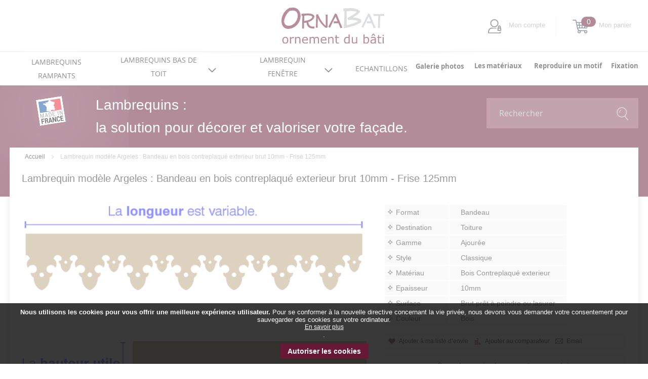

--- FILE ---
content_type: text/html; charset=UTF-8
request_url: https://www.ornabat.com/fr_fr/lambrequin-modele-argeles-bandeau-en-bois-contreplaque-exterieur-brut-10mm-frise-124mm.html
body_size: 17955
content:
<!doctype html>
<html lang="fr">
    <head prefix="og: http://ogp.me/ns# fb: http://ogp.me/ns/fb# product: http://ogp.me/ns/product#">
        <script>
    var LOCALE = 'fr\u002DFR';
    var BASE_URL = 'https\u003A\u002F\u002Fwww.ornabat.com\u002Ffr_fr\u002F';
    var require = {
        'baseUrl': 'https\u003A\u002F\u002Fwww.ornabat.com\u002Fstatic\u002Fversion1738062074\u002Ffrontend\u002Fornabat\u002Fdefault\u002Ffr_FR'
    };</script>        <meta charset="utf-8"/>
<meta name="title" content="Modèle Argeles : Bandeau bois 10mm, Frise 125mm"/>
<meta name="description" content="Lambrequin modèle Argeles : Bandeau en bois contreplaqué exterieur brut 10mm - Frise 125mm, Destination : Bas de toiture ou Haut de la fenêtre."/>
<meta name="keywords" content="Lambrequins, frises de toits, cache coffre volets roulants, moulure."/>
<meta name="robots" content="INDEX,FOLLOW"/>
<meta name="viewport" content="width=device-width, initial-scale=1"/>
<meta name="format-detection" content="telephone=no"/>
<meta http-equiv="X-UA-Compatible" content="IE=edge"/>
<title>Modèle Argeles : Bandeau bois 10mm, Frise 125mm | ORNABAT</title>
<link  rel="stylesheet" type="text/css"  media="all" href="https://www.ornabat.com/static/version1738062074/_cache/merged/ff5b2cce66b1d6bd6d27a9dfa72a7154.css" />
<link  rel="stylesheet" type="text/css"  media="print" href="https://www.ornabat.com/static/version1738062074/frontend/ornabat/default/fr_FR/css/print.css" />
<script  type="text/javascript"  src="https://www.ornabat.com/static/version1738062074/_cache/merged/c5aca25ada7ec134eca6b3ff45214680.js"></script>
<link  rel="icon" sizes="32x32" href="https://www.ornabat.com/static/version1738062074/frontend/ornabat/default/fr_FR/Magento_Theme/favicon.png" />
<link  rel="canonical" href="https://www.ornabat.com/fr_fr/lambrequin-modele-argeles-bandeau-en-bois-contreplaque-exterieur-brut-10mm-frise-124mm.html" />
<link  rel="icon" type="image/x-icon" href="https://www.ornabat.com/media/favicon/default/Favicon-ornabat-32x32-10_.png" />
<link  rel="shortcut icon" type="image/x-icon" href="https://www.ornabat.com/media/favicon/default/Favicon-ornabat-32x32-10_.png" />
<style>

/* _header.less : Modification de la police du bloc de recherche */
header.page-header .header.content .left-block {
    padding-top: 15px;
}

header.page-header .header.content .block-search .block-content .field.search {
    width: 300px;   
   margin-top: 25px;
}

header.page-header .header.content .left-block .text-search {
    transform: unset;
    line-height: 39px;
}

header.page-header .header.content .left-block .text-search .text h1 {
    display: inline-block;
    font-size: 28px;
    font-family: unset;
    line-height: 42px;
      }

header.page-header .header.content .left-block .text-search .text span {
    display: inline-block;
    font-size: 28px;
    font-family: unset;
    line-height: 42px;
   }

/* GLOBAL */
/* bouton actualiser prix fiche produit*/
.catalog-product-view .product-add-form form table .refresh:after {
    width: 130px;
    height: 30px;
    top: -17px;
}
.catalog-product-view .product-add-form form table 
     .refresh.with-delete-line:after {
         top: -17px;
     }

.catalog-product-view .product-add-form form table 
      .control input {
         width: 100%;
         text-align: right;
      }

/* largeur colonne Quantité */
td.qty-action {
    width: 18%;
}

/* Largeur des 2 colonnes dimensions */
.catalog-product-view .container-bandeau-toit-size-custom div.bandeau-toit .control {
             width: 85%;
         }

.catalog-product-view .container-bandeau-toit-size-standard div.bandeau-toit .control {
            width: 85%;
        }

/* Input du standard qui est en lecture seule */
.catalog-product-view .container-bandeau-toit-size-custom 
   input:read-only {
            color: inherit;
            background-color: #D3CECE;
   }

.catalog-product-view .container-bandeau-toit-size-standard 
   input:read-only {
            color: inherit;
            background-color: #D3CECE;
    }

/* Value des options */
.align {
            float: right;
            padding-right: 9px;
 }
p.italic {
  font-style: italic;
}

/* Galerie de photos */
div.o-galerie {
  margin: 3px;
  border: 1px solid #ccc;
float: left;
 }

div.o-galerie:hover {
  border: 1px solid #721B3A;
}

div.o-galerie img {
  width: 100%;
  height: auto;
}

div.o-desc-galerie {
  padding: 10px;
  text-align: center;
}

div.o-galerie::after {
clear:both;
}

/*Page catalogue Pentes */ 
.o-pentes {
  display: flex;
  flex-direction: row;
  justify-content: center;
align-items:center;
 }

.o-pentes > div {
  margin: 10px;
    }

.o-pentes img {
  max-width: 100%;
  height: auto;
}

/* Flex Responsive */ 
@media (max-width: 800px) {
  .o-pentes {
    flex-direction: column;
  }
}

/* Pages produits Pentes */ 
div.o-pentes-produits {
  margin: 3px;
  border: 1px solid #ccc;
float: none;
text-align:center;
 }

div.o-pentes-produits:hover {
  border: 1px solid #721B3A;
}

div.o-pentes-produits img {
  max-width: 100%;
  height: auto;
}

div.o-pentes-produits::after {
clear:both;
}


/* Bloc de texte encadré - Bas produits pentes + Reproduction */ 
div.o-bloctexte1{
 background-color: #F4F4F4;
 position: relative;
 margin : auto;
 padding: 10px;
 width: 60%;

 }

</style>
<!-- Global site tag (gtag.js) - Google Analytics -->
<script async src="https://www.googletagmanager.com/gtag/js?id=G-GEMETWFM1L"></script>
<script>
  window.dataLayer = window.dataLayer || [];
  function gtag(){dataLayer.push(arguments);}
  gtag('js', new Date());

  gtag('config', 'G-GEMETWFM1L');
</script>        <!-- BEGIN GOOGLE ANALYTICS CODE -->
<script type="text/x-magento-init">
{
    "*": {
        "Magento_GoogleAnalytics/js/google-analytics": {
            "isCookieRestrictionModeEnabled": 1,
            "currentWebsite": 1,
            "cookieName": "user_allowed_save_cookie",
            "ordersTrackingData": [],
            "pageTrackingData": {"optPageUrl":"","isAnonymizedIpActive":false,"accountId":"130770878"}        }
    }
}
</script>
<!-- END GOOGLE ANALYTICS CODE -->
    <script type="text/x-magento-init">
        {
            "*": {
                "Magento_PageCache/js/form-key-provider": {
                    "isPaginationCacheEnabled":
                        0                }
            }
        }
    </script>

<meta property="og:type" content="product" />
<meta property="og:title"
      content="Lambrequin&#x20;mod&#xE8;le&#x20;Argeles&#xA0;&#x3A;&#x20;Bandeau&#x20;en&#x20;bois&#x20;contreplaqu&#xE9;&#x20;exterieur&#x20;brut&#x20;10mm&#x20;-&#x20;Frise&#x20;125mm" />
<meta property="og:image"
      content="https://www.ornabat.com/media/catalog/product/cache/84895b6d67788576bbf45264faad0816/l/b/lb006-ornabat-bois-base.png" />
<meta property="og:description"
      content="&#x20;" />
<meta property="og:url" content="https://www.ornabat.com/fr_fr/lambrequin-modele-argeles-bandeau-en-bois-contreplaque-exterieur-brut-10mm-frise-124mm.html" />
    <meta property="product:price:amount" content="53.880001"/>
    <meta property="product:price:currency"
      content="EUR"/>
    </head>
    <body data-container="body"
          data-mage-init='{"loaderAjax": {}, "loader": { "icon": "https://www.ornabat.com/static/version1738062074/frontend/ornabat/default/fr_FR/images/loader-2.gif"}}'
        id="html-body" itemtype="http://schema.org/Product" itemscope="itemscope" class="page-product-bandeau catalog-product-view product-lambrequin-modele-argeles-bandeau-en-bois-contreplaque-exterieur-brut-10mm-frise-124mm page-layout-1column">
        
<script type="text/x-magento-init">
    {
        "*": {
            "Magento_PageBuilder/js/widget-initializer": {
                "config": {"[data-content-type=\"slider\"][data-appearance=\"default\"]":{"Magento_PageBuilder\/js\/content-type\/slider\/appearance\/default\/widget":false},"[data-content-type=\"map\"]":{"Magento_PageBuilder\/js\/content-type\/map\/appearance\/default\/widget":false},"[data-content-type=\"row\"]":{"Magento_PageBuilder\/js\/content-type\/row\/appearance\/default\/widget":false},"[data-content-type=\"tabs\"]":{"Magento_PageBuilder\/js\/content-type\/tabs\/appearance\/default\/widget":false},"[data-content-type=\"slide\"]":{"Magento_PageBuilder\/js\/content-type\/slide\/appearance\/default\/widget":{"buttonSelector":".pagebuilder-slide-button","showOverlay":"hover","dataRole":"slide"}},"[data-content-type=\"banner\"]":{"Magento_PageBuilder\/js\/content-type\/banner\/appearance\/default\/widget":{"buttonSelector":".pagebuilder-banner-button","showOverlay":"hover","dataRole":"banner"}},"[data-content-type=\"buttons\"]":{"Magento_PageBuilder\/js\/content-type\/buttons\/appearance\/inline\/widget":false},"[data-content-type=\"products\"][data-appearance=\"carousel\"]":{"Magento_PageBuilder\/js\/content-type\/products\/appearance\/carousel\/widget":false}},
                "breakpoints": {"desktop":{"label":"Desktop","stage":true,"default":true,"class":"desktop-switcher","icon":"Magento_PageBuilder::css\/images\/switcher\/switcher-desktop.svg","conditions":{"min-width":"1024px"},"options":{"products":{"default":{"slidesToShow":"5"}}}},"tablet":{"conditions":{"max-width":"1024px","min-width":"768px"},"options":{"products":{"default":{"slidesToShow":"4"},"continuous":{"slidesToShow":"3"}}}},"mobile":{"label":"Mobile","stage":true,"class":"mobile-switcher","icon":"Magento_PageBuilder::css\/images\/switcher\/switcher-mobile.svg","media":"only screen and (max-width: 768px)","conditions":{"max-width":"768px","min-width":"640px"},"options":{"products":{"default":{"slidesToShow":"3"}}}},"mobile-small":{"conditions":{"max-width":"640px"},"options":{"products":{"default":{"slidesToShow":"2"},"continuous":{"slidesToShow":"1"}}}}}            }
        }
    }
</script>

<div class="cookie-status-message" id="cookie-status">
    La boutique ne fonctionnera pas correctement dans le cas où les cookies sont désactivés.</div>
<script type="text&#x2F;javascript">document.querySelector("#cookie-status").style.display = "none";</script>
<script type="text/x-magento-init">
    {
        "*": {
            "cookieStatus": {}
        }
    }
</script>

<script type="text/x-magento-init">
    {
        "*": {
            "mage/cookies": {
                "expires": null,
                "path": "\u002F",
                "domain": ".www.ornabat.com",
                "secure": true,
                "lifetime": "2592000"
            }
        }
    }
</script>
    <noscript>
        <div class="message global noscript">
            <div class="content">
                <p>
                    <strong>Javascript est désactivé dans votre navigateur.</strong>
                    <span>
                        Pour une meilleure expérience sur notre site, assurez-vous d’activer JavaScript dans votre navigateur.                    </span>
                </p>
            </div>
        </div>
    </noscript>
    <div role="alertdialog"
         tabindex="-1"
         class="message global cookie"
         id="notice-cookie-block">
        <div role="document" class="content" tabindex="0">
            <p>
                <strong>Nous utilisons les cookies pour vous offrir une meilleure expérience utilisateur.</strong>
                <span>Pour se conformer à la nouvelle directive concernant la vie privée, nous devons vous demander votre consentement pour sauvegarder des cookies sur votre ordinateur.                </span>
                <a href="https://www.ornabat.com/fr_fr/privacy-policy-cookie-restriction-mode/">En savoir plus</a>.            </p>
            <div class="actions">
                <button id="btn-cookie-allow" class="action allow primary">
                    <span>Autoriser les cookies</span>
                </button>
            </div>
        </div>
    </div>
    <script type="text&#x2F;javascript">var elemOzTMQUiq = document.querySelector('div#notice-cookie-block');
if (elemOzTMQUiq) {
elemOzTMQUiq.style.display = 'none';
}</script>    <script type="text/x-magento-init">
        {
            "#notice-cookie-block": {
                "cookieNotices": {
                    "cookieAllowButtonSelector": "#btn-cookie-allow",
                    "cookieName": "user_allowed_save_cookie",
                    "cookieValue": {"1":1},
                    "cookieLifetime": 31536000,
                    "noCookiesUrl": "https\u003A\u002F\u002Fwww.ornabat.com\u002Ffr_fr\u002Fcookie\u002Findex\u002FnoCookies\u002F"
                }
            }
        }
    </script>

<script>
    window.cookiesConfig = window.cookiesConfig || {};
    window.cookiesConfig.secure = true;
</script><script>    require.config({
        map: {
            '*': {
                wysiwygAdapter: 'mage/adminhtml/wysiwyg/tiny_mce/tinymceAdapter'
            }
        }
    });</script><script>    require.config({
        paths: {
            googleMaps: 'https\u003A\u002F\u002Fmaps.googleapis.com\u002Fmaps\u002Fapi\u002Fjs\u003Fv\u003D3\u0026key\u003D'
        },
        config: {
            'Magento_PageBuilder/js/utils/map': {
                style: '',
            },
            'Magento_PageBuilder/js/content-type/map/preview': {
                apiKey: '',
                apiKeyErrorMessage: 'You\u0020must\u0020provide\u0020a\u0020valid\u0020\u003Ca\u0020href\u003D\u0027https\u003A\u002F\u002Fwww.ornabat.com\u002Ffr_fr\u002Fadminhtml\u002Fsystem_config\u002Fedit\u002Fsection\u002Fcms\u002F\u0023cms_pagebuilder\u0027\u0020target\u003D\u0027_blank\u0027\u003EGoogle\u0020Maps\u0020API\u0020key\u003C\u002Fa\u003E\u0020to\u0020use\u0020a\u0020map.'
            },
            'Magento_PageBuilder/js/form/element/map': {
                apiKey: '',
                apiKeyErrorMessage: 'You\u0020must\u0020provide\u0020a\u0020valid\u0020\u003Ca\u0020href\u003D\u0027https\u003A\u002F\u002Fwww.ornabat.com\u002Ffr_fr\u002Fadminhtml\u002Fsystem_config\u002Fedit\u002Fsection\u002Fcms\u002F\u0023cms_pagebuilder\u0027\u0020target\u003D\u0027_blank\u0027\u003EGoogle\u0020Maps\u0020API\u0020key\u003C\u002Fa\u003E\u0020to\u0020use\u0020a\u0020map.'
            },
        }
    });</script><script>
    require.config({
        shim: {
            'Magento_PageBuilder/js/utils/map': {
                deps: ['googleMaps']
            }
        }
    });</script><div class="page-wrapper"><header class="page-header"><div class="panel wrapper"><div class="panel header"><ul class="header links"><li class="item link compare" data-bind="scope: 'compareProducts'" data-role="compare-products-link">
    <a class="action compare no-display" title="Comparer&#x20;des&#x20;produits&#x20;aux&#x20;dimensions&#x20;standards"
       data-bind="attr: {'href': compareProducts().listUrl}, css: {'no-display': !compareProducts().count}"
    >
        Comparer des produits aux dimensions standards        <span class="counter qty" data-bind="text: compareProducts().countCaption"></span>
    </a>
</li>
<script type="text/x-magento-init">
{"[data-role=compare-products-link]": {"Magento_Ui/js/core/app": {"components":{"compareProducts":{"component":"Magento_Catalog\/js\/view\/compare-products"}}}}}
</script>
</ul><a class="action skip contentarea"
   href="#contentarea">
    <span>
        Allez au contenu    </span>
</a>
<div class="top-header"><div class="left-content">
<span data-action="toggle-nav" class="action nav-toggle"><span>Basculer la navigation</span></span>
</div><div class="center-content">    <a class="logo" href="https://www.ornabat.com/fr_fr/" title="ORNABAT ">
        <img src="https://www.ornabat.com/static/version1738062074/frontend/ornabat/default/fr_FR/images/logo.svg"
             alt="ORNABAT "
                                  />
    </a>
</div><div class="right-content account-bloc">
<ul>
    <li class="authorization-link" data-label="ou">
        <span class="account">Mon compte</span>
    </li>
            <ul>
            <li class="div-items">
                <a href="https://www.ornabat.com/fr_fr/customer/account/login/" class="connect">Connexion</a>
                <a href="https://www.ornabat.com/fr_fr/customer/account/create/" class="connect">Créer un compte</a>
            </li>
        </ul>
    </ul>


<div data-block="minicart" class="minicart-wrapper">
    <a class="action showcart" href="https://www.ornabat.com/fr_fr/checkout/cart/"
       data-bind="scope: 'minicart_content'">
        <span class="text">Mon panier</span>
        <span class="counter qty" data-bind="blockLoader: isLoading">
             <!-- ko if: getCartParam('summary_count') -->
            <span class="counter-number"><!-- ko text: getCartParam('summary_count') --><!-- /ko --></span>
            <!-- /ko -->
            <!-- ko ifnot: getCartParam('summary_count') -->
            <span class="counter-number">0</span>
            <!-- /ko -->
            <span class="counter-label">
            <!-- ko if: getCartParam('summary_count') -->
                <!-- ko text: getCartParam('summary_count') --><!-- /ko -->
                <!-- ko i18n: 'items' --><!-- /ko -->
            <!-- /ko -->
            </span>
        </span>
    </a>
            <div class="block block-minicart empty"
             data-role="dropdownDialog"
             data-mage-init='{"dropdownDialog":{
                "appendTo":"[data-block=minicart]",
                "triggerTarget":".showcart",
                "timeout": "2000",
                "closeOnMouseLeave": false,
                "closeOnEscape": true,
                "triggerClass":"active",
                "parentClass":"active",
                "buttons":[]}}'>
            <div id="minicart-content-wrapper" data-bind="scope: 'minicart_content'">
                <!-- ko template: getTemplate() --><!-- /ko -->
            </div>
                    </div>
        <script>
        window.checkout = {"shoppingCartUrl":"https:\/\/www.ornabat.com\/fr_fr\/checkout\/cart\/","checkoutUrl":"https:\/\/www.ornabat.com\/fr_fr\/checkout\/","updateItemQtyUrl":"https:\/\/www.ornabat.com\/fr_fr\/checkout\/sidebar\/updateItemQty\/","removeItemUrl":"https:\/\/www.ornabat.com\/fr_fr\/checkout\/sidebar\/removeItem\/","imageTemplate":"Magento_Catalog\/product\/image_with_borders","baseUrl":"https:\/\/www.ornabat.com\/fr_fr\/","minicartMaxItemsVisible":5,"websiteId":"1","maxItemsToDisplay":10,"storeId":"1","storeGroupId":"1","customerLoginUrl":"https:\/\/www.ornabat.com\/fr_fr\/customer\/account\/login\/referer\/aHR0cHM6Ly93d3cub3JuYWJhdC5jb20vZnJfZnIvbGFtYnJlcXVpbi1tb2RlbGUtYXJnZWxlcy1iYW5kZWF1LWVuLWJvaXMtY29udHJlcGxhcXVlLWV4dGVyaWV1ci1icnV0LTEwbW0tZnJpc2UtMTI0bW0uaHRtbA%2C%2C\/","isRedirectRequired":false,"autocomplete":"off","captcha":{"user_login":{"isCaseSensitive":false,"imageHeight":50,"imageSrc":"","refreshUrl":"https:\/\/www.ornabat.com\/fr_fr\/captcha\/refresh\/","isRequired":false,"timestamp":1768420114}}};
    </script>
    <script type="text/x-magento-init">
    {
        "[data-block='minicart']": {
            "Magento_Ui/js/core/app": {"components":{"minicart_content":{"children":{"subtotal.container":{"children":{"subtotal":{"children":{"subtotal.totals":{"config":{"display_cart_subtotal_incl_tax":1,"display_cart_subtotal_excl_tax":0,"template":"Magento_Tax\/checkout\/minicart\/subtotal\/totals"},"children":{"subtotal.totals.msrp":{"component":"Magento_Msrp\/js\/view\/checkout\/minicart\/subtotal\/totals","config":{"displayArea":"minicart-subtotal-hidden","template":"Magento_Msrp\/checkout\/minicart\/subtotal\/totals"}}},"component":"Magento_Tax\/js\/view\/checkout\/minicart\/subtotal\/totals"}},"component":"uiComponent","config":{"template":"Magento_Checkout\/minicart\/subtotal"}}},"component":"uiComponent","config":{"displayArea":"subtotalContainer"}},"item.renderer":{"component":"Magento_Checkout\/js\/view\/cart-item-renderer","config":{"displayArea":"defaultRenderer","template":"Ornabat_Checkout\/minicart\/item\/default"},"children":{"item.image":{"component":"Magento_Catalog\/js\/view\/image","config":{"template":"Magento_Catalog\/product\/image","displayArea":"itemImage"}},"checkout.cart.item.price.sidebar":{"component":"uiComponent","config":{"template":"Magento_Checkout\/minicart\/item\/price","displayArea":"priceSidebar"}}}},"extra_info":{"component":"uiComponent","config":{"displayArea":"extraInfo"}},"promotion":{"component":"uiComponent","config":{"displayArea":"promotion"}}},"config":{"itemRenderer":{"default":"defaultRenderer","simple":"defaultRenderer","virtual":"defaultRenderer"},"template":"Magento_Checkout\/minicart\/content"},"component":"Magento_Checkout\/js\/view\/minicart"}},"types":[]}        },
        "*": {
            "Magento_Ui/js/block-loader": "https://www.ornabat.com/static/version1738062074/frontend/ornabat/default/fr_FR/images/loader-1.gif"
        }
    }
    </script>
</div>


</div></div>    <div class="sections nav-sections">
                <div class="section-items nav-sections-items"
             data-mage-init='{"tabs":{"openedState":"active"}}'>
                                            <div class="section-item-title nav-sections-item-title"
                     data-role="collapsible">
                    <a class="nav-sections-item-switch"
                       data-toggle="switch" href="#store.menu">
                        Menu                    </a>
                </div>
                <div class="section-item-content nav-sections-item-content"
                     id="store.menu"
                     data-role="content">
                    
<nav class="navigation" data-action="navigation">
    <span class="close">Fermer</span>
    <ul data-mage-init='{"menu":{"responsive":true, "expanded":true, "position":{"my":"left top","at":"left bottom"}}}'>
        <li  class="level0 nav-1 category-item first level-top"><a href="https://www.ornabat.com/fr_fr/habillage-pentes-et-pignons.html"  class="level-top" ><span><span class="show-sub-menu"></span>Lambrequins rampants</span></a></li><li  class="level0 nav-2 category-item level-top parent"><a href="https://www.ornabat.com/fr_fr/bandeaux-horizontaux.html"  class="level-top" ><span><span class="show-sub-menu"></span>Lambrequins bas de toit</span></a><ul class="level0 submenu"><li  class="level1 nav-2-1 category-item first"><a href="https://www.ornabat.com/fr_fr/bandeaux-horizontaux/lambrequin-bois-contreplaque-epaisseur-10mm.html" ><span>Bois contreplaqué 10mm</span></a></li><li  class="level1 nav-2-2 category-item"><a href="https://www.ornabat.com/fr_fr/bandeaux-horizontaux/lambrequins-bois-contreplaque-15mm.html" ><span>Bois contreplaqué 15mm</span></a></li><li  class="level1 nav-2-3 category-item"><a href="https://www.ornabat.com/fr_fr/bandeaux-horizontaux/lambrequin-zinc-naturel-0-8mm.html" ><span>Zinc naturel</span></a></li><li  class="level1 nav-2-4 category-item"><a href="https://www.ornabat.com/fr_fr/bandeaux-horizontaux/pvc-blanc-10mm.html" ><span>PVC blanc</span></a></li><li  class="level1 nav-2-5 category-item"><a href="https://www.ornabat.com/fr_fr/bandeaux-horizontaux/alu-3mm-gris-clair-ral-7042.html" ><span>Alu Gris clair - RAL 7042</span></a></li><li  class="level1 nav-2-6 category-item"><a href="https://www.ornabat.com/fr_fr/bandeaux-horizontaux/alu-3mm-gris-fonce-ral-7016.html" ><span>Alu Gris foncé - RAL 7016</span></a></li><li  class="level1 nav-2-7 category-item last"><a href="https://www.ornabat.com/fr_fr/bandeaux-horizontaux/alu-3mm-blanc.html" ><span>Alu Blanc - RAL 9016</span></a></li></ul></li><li  class="level0 nav-3 category-item level-top parent"><a href="https://www.ornabat.com/fr_fr/lambrequins-de-fenetre.html"  class="level-top" ><span><span class="show-sub-menu"></span>Lambrequin fenêtre</span></a><ul class="level0 submenu"><li  class="level1 nav-3-1 category-item first"><a href="https://www.ornabat.com/fr_fr/lambrequins-de-fenetre/bois-contreplaque-10mm.html" ><span>Bois contreplaqué 10mm</span></a></li><li  class="level1 nav-3-2 category-item"><a href="https://www.ornabat.com/fr_fr/lambrequins-de-fenetre/bois-contreplaque-15mm.html" ><span>Bois contreplaqué 15mm</span></a></li><li  class="level1 nav-3-3 category-item"><a href="https://www.ornabat.com/fr_fr/lambrequins-de-fenetre/zinc-naturel.html" ><span>Zinc naturel</span></a></li><li  class="level1 nav-3-4 category-item"><a href="https://www.ornabat.com/fr_fr/lambrequins-de-fenetre/pvc-blanc.html" ><span>PVC blanc</span></a></li><li  class="level1 nav-3-5 category-item"><a href="https://www.ornabat.com/fr_fr/lambrequins-de-fenetre/alu-gris-clair-ral-7042.html" ><span>Alu Gris clair - RAL 7042</span></a></li><li  class="level1 nav-3-6 category-item"><a href="https://www.ornabat.com/fr_fr/lambrequins-de-fenetre/alu-gris-fonce-ral-7016.html" ><span>Alu Gris foncé - RAL 7016</span></a></li><li  class="level1 nav-3-7 category-item last"><a href="https://www.ornabat.com/fr_fr/lambrequins-de-fenetre/alu-blanc.html" ><span>Alu Blanc - RAL 9016</span></a></li></ul></li><li  class="level0 nav-4 category-item last level-top"><a href="https://www.ornabat.com/fr_fr/echantillons.html"  class="level-top" ><span><span class="show-sub-menu"></span>Echantillons</span></a></li>        
    </ul>
    <div class="blocs-cms">
        <ul>
<li><a href="https://www.ornabat.com/fr_fr/realisations/"><span><strong>Galerie photos</strong></span></a></li>
<li><a href="https://www.ornabat.com/fr_fr/les-materiaux/"><strong>Les matériaux</strong></a></li>
<li><a href="https://www.ornabat.com/fr_fr/reproduction-de-modeles/"><strong>Reproduire un motif</strong></a></li>
<li><a href="https://www.ornabat.com/fr_fr/practical_advice/"><strong>Fixation</strong></a></li>
</ul>    </div>
</nav>
                </div>
                                            <div class="section-item-title nav-sections-item-title"
                     data-role="collapsible">
                    <a class="nav-sections-item-switch"
                       data-toggle="switch" href="#store.links">
                        Compte                    </a>
                </div>
                <div class="section-item-content nav-sections-item-content"
                     id="store.links"
                     data-role="content">
                    <!-- Account links -->                </div>
                                            <div class="section-item-title nav-sections-item-title"
                     data-role="collapsible">
                    <a class="nav-sections-item-switch"
                       data-toggle="switch" href="#store.settings">
                        Paramètres                    </a>
                </div>
                <div class="section-item-content nav-sections-item-content"
                     id="store.settings"
                     data-role="content">
                    
<span data-action="toggle-nav" class="action nav-toggle"><span>Basculer la navigation</span></span>
                </div>
                    </div>
    </div>
</div></div><div class="header content"><div class="bottom-header"><div class="block block-search">
    <div class="left-block">
        <div class="image-made-in">
            <img src="https://www.ornabat.com/static/version1738062074/frontend/ornabat/default/fr_FR/images/svg/made_in_france.svg" width="51" height="51" alt='made in france'/>
        </div>

        <div class="text-search">
            <div class="text">
                                    <span>Lambrequins :</span><br>
                    <span>la solution pour décorer et valoriser votre façade.</span>
                            </div>
        </div>
    </div>
    <div class="block block-content">
        <span class="mobile-search"></span>
        <form class="form minisearch" id="search_mini_form" action="https://www.ornabat.com/fr_fr/catalogsearch/result/" method="get">
            <div class="field search">
                <label class="label" for="search" data-role="minisearch-label">
                    <span>Rechercher</span>
                </label>
                <div class="control">
                    <input id="search"
                           data-mage-init='{"quickSearch":{
                                "formSelector":"#search_mini_form",
                                "url":"https://www.ornabat.com/fr_fr/search/ajax/suggest/",
                                "destinationSelector":"#search_autocomplete"}
                           }'
                           type="text"
                           name="q"
                           value=""
                           placeholder="Rechercher"
                           class="input-text"
                           maxlength="128"
                           role="combobox"
                           aria-haspopup="false"
                           aria-autocomplete="both"
                           autocomplete="off"/>
                    <div id="search_autocomplete" class="search-autocomplete"></div>
                                    </div>

                <div class="actions">
                    <button type="submit"
                            title="Rechercher"
                            class="action search">
                        <span>Rechercher</span>
                    </button>
                </div>
            </div>
        </form>
    </div>
</div>
</div></div></header><div class="breadcrumbs"></div>
<script type="text/x-magento-init">
    {
        ".breadcrumbs": {
            "breadcrumbs": {"categoryUrlSuffix":".html","useCategoryPathInUrl":0,"product":"Lambrequin mod\u00e8le Argeles\u00a0: Bandeau en bois contreplaqu\u00e9 exterieur brut 10mm - Frise 125mm"}        }
    }
</script>
<main id="maincontent" class="page-main"><a id="contentarea" tabindex="-1"></a>
<div class="page-title-wrapper&#x20;product">
    <h1 class="page-title"
                >
        <span class="base" data-ui-id="page-title-wrapper" itemprop="name">Lambrequin modèle Argeles : Bandeau en bois contreplaqué exterieur brut 10mm - Frise 125mm</span>    </h1>
    </div>
<div class="columns"><div class="column main"><div class="product-info-main">    <div class="additional-attributes-wrapper table-wrapper">
        <table class="data table additional-attributes" id="product-attribute-specs-table">
            <caption class="table-caption">Informations générales</caption>
            <tbody>
                            <tr>
                    <th class="col label" scope="row">Format</th>
                    <td class="col data"
                        data-th="Format">Bandeau</td>
                </tr>
                            <tr>
                    <th class="col label" scope="row">Destination</th>
                    <td class="col data"
                        data-th="Destination">Toiture</td>
                </tr>
                            <tr>
                    <th class="col label" scope="row">Gamme</th>
                    <td class="col data"
                        data-th="Gamme">Ajourée</td>
                </tr>
                            <tr>
                    <th class="col label" scope="row">Style</th>
                    <td class="col data"
                        data-th="Style">Classique</td>
                </tr>
                            <tr>
                    <th class="col label" scope="row">Matériau</th>
                    <td class="col data"
                        data-th="Matériau">Bois Contreplaqué exterieur</td>
                </tr>
                            <tr>
                    <th class="col label" scope="row">Epaisseur</th>
                    <td class="col data"
                        data-th="Epaisseur">10mm</td>
                </tr>
                            <tr>
                    <th class="col label" scope="row">Surface</th>
                    <td class="col data"
                        data-th="Surface">Brut prêt à peindre ou lasurer</td>
                </tr>
                            <tr>
                    <th class="col label" scope="row">Couleur</th>
                    <td class="col data"
                        data-th="Couleur">Bois</td>
                </tr>
                        </tbody>
        </table>
    </div>
<div class="product-info-price">    <div class="product-reviews-summary empty">
        <div class="reviews-actions">
            <a class="action add" href="https://www.ornabat.com/fr_fr/lambrequin-modele-argeles-bandeau-en-bois-contreplaque-exterieur-brut-10mm-frise-124mm.html#review-form">
                Soyez le premier à commenter ce produit            </a>
        </div>
    </div>
</div><div class="oney-wrapper oney-product">
    </div>
<div class="product-social-links"><div class="product-addto-links" data-role="add-to-links">
        <a href="#"
       class="action towishlist"
       data-post='{"action":"https:\/\/www.ornabat.com\/fr_fr\/wishlist\/index\/add\/","data":{"product":57,"uenc":"aHR0cHM6Ly93d3cub3JuYWJhdC5jb20vZnJfZnIvbGFtYnJlcXVpbi1tb2RlbGUtYXJnZWxlcy1iYW5kZWF1LWVuLWJvaXMtY29udHJlcGxhcXVlLWV4dGVyaWV1ci1icnV0LTEwbW0tZnJpc2UtMTI0bW0uaHRtbA,,"}}'
       data-action="add-to-wishlist"><span>Ajouter à ma liste d’envie</span></a>
<script type="text/x-magento-init">
    {
        "body": {
            "addToWishlist": {"productType":"simple"}        }
    }
</script>

<a href="#" data-post='{"action":"https:\/\/www.ornabat.com\/fr_fr\/catalog\/product_compare\/add\/","data":{"product":"57","uenc":"aHR0cHM6Ly93d3cub3JuYWJhdC5jb20vZnJfZnIvbGFtYnJlcXVpbi1tb2RlbGUtYXJnZWxlcy1iYW5kZWF1LWVuLWJvaXMtY29udHJlcGxhcXVlLWV4dGVyaWV1ci1icnV0LTEwbW0tZnJpc2UtMTI0bW0uaHRtbA,,"}}'
        data-role="add-to-links"
        class="action tocompare"><span>Ajouter au comparateur</span></a>

</div>
    <a href="https://www.ornabat.com/fr_fr/sendfriend/product/send/id/57/"
       class="action mailto friend"><span>Email</span></a>
</div></div><div class="product media"><a id="gallery-prev-area" tabindex="-1"></a>
<div class="action-skip-wrapper"><a class="action skip gallery-next-area"
   href="#gallery-next-area">
    <span>
        Skip to the end of the images gallery    </span>
</a>
</div>

<div class="gallery-placeholder _block-content-loading" data-gallery-role="gallery-placeholder">
    <img
        alt="main product photo"
        class="gallery-placeholder__image"
        src="https://www.ornabat.com/media/catalog/product/cache/e629f4cf668d213aadb47a3e98f0a47d/l/b/lb006-ornabat-bois-base.png"
    />
</div>

<script type="text/x-magento-init">
    {
        "[data-gallery-role=gallery-placeholder]": {
            "mage/gallery/gallery": {
                "mixins":["magnifier/magnify"],
                "magnifierOpts": {"fullscreenzoom":"20","top":"","left":"","width":"","height":"","eventType":"hover","enabled":false},
                "data": [{"thumb":"https:\/\/www.ornabat.com\/media\/catalog\/product\/cache\/665cf7228411c1045641f31fec046278\/l\/b\/lb006-ornabat-bois-base.png","img":"https:\/\/www.ornabat.com\/media\/catalog\/product\/cache\/e629f4cf668d213aadb47a3e98f0a47d\/l\/b\/lb006-ornabat-bois-base.png","full":"https:\/\/www.ornabat.com\/media\/catalog\/product\/cache\/029e9b5659b559d98b9d1afc440322bd\/l\/b\/lb006-ornabat-bois-base.png","caption":"Mesurer un lambrequin en bois pour bord de toit ou fen\u00eatre","position":"1","isMain":true,"type":"image","videoUrl":null},{"thumb":"https:\/\/www.ornabat.com\/media\/catalog\/product\/cache\/665cf7228411c1045641f31fec046278\/l\/b\/lb006-ornabat-bois-small.png","img":"https:\/\/www.ornabat.com\/media\/catalog\/product\/cache\/e629f4cf668d213aadb47a3e98f0a47d\/l\/b\/lb006-ornabat-bois-small.png","full":"https:\/\/www.ornabat.com\/media\/catalog\/product\/cache\/029e9b5659b559d98b9d1afc440322bd\/l\/b\/lb006-ornabat-bois-small.png","caption":"Motif de Lambrequin en bois pour bord de toit ou fen\u00eatre","position":"2","isMain":false,"type":"image","videoUrl":null},{"thumb":"https:\/\/www.ornabat.com\/media\/catalog\/product\/cache\/665cf7228411c1045641f31fec046278\/l\/b\/lb006-bandeau-bois.png","img":"https:\/\/www.ornabat.com\/media\/catalog\/product\/cache\/e629f4cf668d213aadb47a3e98f0a47d\/l\/b\/lb006-bandeau-bois.png","full":"https:\/\/www.ornabat.com\/media\/catalog\/product\/cache\/029e9b5659b559d98b9d1afc440322bd\/l\/b\/lb006-bandeau-bois.png","caption":"Lambrequin mod\u00e8le Argeles\u00a0: Bandeau en bois contreplaqu\u00e9 exterieur brut 10mm - Frise 125mm","position":"3","isMain":false,"type":"image","videoUrl":null},{"thumb":"https:\/\/www.ornabat.com\/media\/catalog\/product\/cache\/665cf7228411c1045641f31fec046278\/b\/o\/bois-ctpm-10mm.png","img":"https:\/\/www.ornabat.com\/media\/catalog\/product\/cache\/e629f4cf668d213aadb47a3e98f0a47d\/b\/o\/bois-ctpm-10mm.png","full":"https:\/\/www.ornabat.com\/media\/catalog\/product\/cache\/029e9b5659b559d98b9d1afc440322bd\/b\/o\/bois-ctpm-10mm.png","caption":"Lambrequin mod\u00e8le Argeles\u00a0: Bandeau en bois contreplaqu\u00e9 exterieur brut 10mm - Frise 125mm","position":"4","isMain":false,"type":"image","videoUrl":null}],
                "options": {"nav":"thumbs","loop":true,"keyboard":true,"arrows":true,"allowfullscreen":true,"showCaption":false,"width":700,"thumbwidth":90,"thumbheight":90,"height":700,"transitionduration":500,"transition":"slide","navarrows":true,"navtype":"slides","navdir":"horizontal"},
                "fullscreen": {"nav":"thumbs","loop":true,"navdir":"horizontal","navarrows":false,"navtype":"slides","arrows":false,"showCaption":false,"transitionduration":500,"transition":"dissolve"},
                 "breakpoints": {"mobile":{"conditions":{"max-width":"767px"},"options":{"options":{"nav":"dots","navigation":"dots"}}}}            }
        }
    }
</script>
<script type="text/x-magento-init">
    {
        "[data-gallery-role=gallery-placeholder]": {
            "Magento_ProductVideo/js/fotorama-add-video-events": {
                "videoData": [{"mediaType":"image","videoUrl":null,"isBase":true},{"mediaType":"image","videoUrl":null,"isBase":false},{"mediaType":"image","videoUrl":null,"isBase":false},{"mediaType":"image","videoUrl":null,"isBase":false}],
                "videoSettings": [{"playIfBase":"0","showRelated":"0","videoAutoRestart":"0"}],
                "optionsVideoData": []            }
        }
    }
</script>
<div class="action-skip-wrapper"><a class="action skip gallery-prev-area"
   href="#gallery-prev-area">
    <span>
        Skip to the beginning of the images gallery    </span>
</a>
</div><a id="gallery-next-area" tabindex="-1"></a>
</div><div><div class="product-add-form others">
    <form action="https://www.ornabat.com/fr_fr/checkout/cart/add/uenc/aHR0cHM6Ly93d3cub3JuYWJhdC5jb20vZnJfZnIvbGFtYnJlcXVpbi1tb2RlbGUtYXJnZWxlcy1iYW5kZWF1LWVuLWJvaXMtY29udHJlcGxhcXVlLWV4dGVyaWV1ci1icnV0LTEwbW0tZnJpc2UtMTI0bW0uaHRtbA%2C%2C/product/57/formtype/standard" method="post" id="product_addtocart_standard_form" enctype="multipart/form-data">
        <input type="hidden" name="product" value="57"/>
        <input type="hidden" name="selected_configurable_option" value=""/>
        <input name="form_key" type="hidden" value="BTeTqKHcN3wSjFgT" />
        <div class="title"> Votre commande : <span class="decreasing_price">(prix dégressifs par quantité)</span> </div>
        <div class="block-form-addtocart block-form-addtocart-standard">
            <table id="order-bloc-table-standard" data-order-bloc-type="standard">
                <thead>
                    <tr class="product-addtocart-form-head-desktop">
                        <th colspan="2">Dimensions standards</th>
                        <th>Quantité</th>
                        <th>Prix Unitaire TTC</th>
                    </tr>
                </thead>
                <tbody>
                    <tr>
                        <td colspan="2">
                            <div class="container-bandeau-toit-size-standard">
                                <div class="field required bandeau-toit">
    <div class="control">
		<label class="label" for="options_standard_83_text">
			Hauteur utile (mm)					</label>

    
                    			
                                            <input type="number"
                       id="options_standard_83_text"
                       class="input-text product-standard-option hauteur_utile"
                                                    data-validate="{&quot;required&quot;:true}"
                                               name="options[83][]"
                       data-selector="options[83]"
                       value="<%- data.hauteur_utile %>"
                       readonly                />
                
								
				<p class="italic">
								<p>
				
                                    <p>
                        Hauteur de la frise (mm) : <span class="align">125</span>                    </p>
					<hr>
                    <p class="product-tile-custom-total-height">
                        Hauteur totale (mm) :                         <span class="bold align product-tile-custom-total-height-value">
                        200                      </span>
                    </p>
                    <br />
                    <p>Poids (Kg) : <span>0.750</span><p>                    <p>
                        Expédition sous : <span class="bold">3 Semaines.</span>                    </p>
                                            <br />
                                                                                    </div>
</div>
<div class="field required bandeau-toit">
    <div class="control">
		<label class="label" for="options_standard_84_text">
			Longueur bandeau (mm)					</label>

    
                    			
                                            <input type="number"
                       id="options_standard_84_text"
                       class="input-text product-standard-option longueur_standard"
                                                    data-validate="{&quot;required&quot;:true}"
                                               name="options[84][]"
                       data-selector="options[84]"
                       value="<%- data.longueur_standard %>"
                       readonly                />
                
								
				<p class="italic">
								<p>
				
                                                    <p>
                                            </p>
                    <p>
                                            </p>
                                                </div>
</div>
                            </div>
                        </td>
                        <td class="qty-action with-delete-line">
                            <label for="product-qty-<%- data.uid %>"><strong><span
                                        class="rwd">Quantité :</span></strong></label>
                            <input id="product-qty-<%- data.uid %>" class="product-qty" value="<%- data.qty %>" name="qty[]"
                                   type="number" step="1" min="1"/>
                            <a class="refresh with-delete-line">Rafraîchir</a>
                        </td>
                        <td>
                            <strong><span class="rwd">Prix :</span></strong>
                            <span id="data-price-standard" class="data.price_formatted"></span>
                        </td>
                    </tr>
                </tbody>
            </table>

            <div class="links">
                <button type="submit" title="Ajouter au panier" class="action primary tocart" id="product-addtocart-standard-button" data-default-title="Ajouter au panier">
                    <span>Ajouter au panier</span>
                </button>
            </div>
        </div>
    </form>

    <form action="https://www.ornabat.com/fr_fr/checkout/cart/add/uenc/aHR0cHM6Ly93d3cub3JuYWJhdC5jb20vZnJfZnIvbGFtYnJlcXVpbi1tb2RlbGUtYXJnZWxlcy1iYW5kZWF1LWVuLWJvaXMtY29udHJlcGxhcXVlLWV4dGVyaWV1ci1icnV0LTEwbW0tZnJpc2UtMTI0bW0uaHRtbA%2C%2C/product/57/formtype/custom" method="post" id="product_addtocart_custom_form" enctype="multipart/form-data">
        <input type="hidden" name="product" value="57"/>
        <input type="hidden" name="selected_configurable_option" value=""/>
        <input type="hidden" name="related_product" id="related-products-field" value=""/>
        <input name="form_key" type="hidden" value="BTeTqKHcN3wSjFgT" />
        <div class="block-form-addtocart">
            <table id="order-bloc-table" class="order-bloc-table-custom" data-order-bloc-type="custom">
                <thead>
                <tr>
                    <th colspan="2">Dimensions souhaitées sur-mesure</th>
                    <th>Quantité</th>
                    <th>Prix Unitaire TTC</th>
                </thead>
                <tbody>
                </tbody>
            </table>

            <div class="links">
                <a id="add-line">Ajouter une ligne pour de nouvelles dimensions</a>
                <button type="submit" title="Ajouter au panier" class="action primary tocart" id="product-addtocart-custom-button" data-default-title="Ajouter au panier">
                    <span>Ajouter au panier</span>
                </button>
            </div>
        </div>
    </form>
</div>
<script type="text/x-magento-init">
            {
                "#order-bloc-table": {
                    "ornabat/catalog": {
                        "base_height": 75,
                        "base_length": 1200,
                        "default_input_height": 75,
                        "default_input_length": 1200,
                        "base_frieze_height": 125,
                        "base_nb_festoon": 7,
                        "base_price_formatted": "53,88 €",
                        "data": [],
                        "calculatePriceAjaxUrl": "https://www.ornabat.com/fr_fr/catalog/product_ajax_price/calculate/id/57/",
                        "is_wishlist": false                    }
                },
                "#order-bloc-table-standard": {
                    "ornabat/ornabatProductStandard": {
                        "base_price_formatted": "53,88 €",
                        "height":75,
                        "length":1200,
                        "calculatePriceAjaxUrl": "https://www.ornabat.com/fr_fr/catalog/product_ajax_price/calculate/id/57/",
                        "data": [],
                        "is_wishlist": false                    }
                }
            }
    </script>

<script class="newLine-template" type="text/x-magento-template">
    <tr>
        <td colspan="2">
            <div class="container-bandeau-toit-size-custom">
                <div class="field required bandeau-toit">
    <div class="control">
		<label class="label" for="options_<%- data.uid %>_83_text">
			Hauteur utile (mm)					</label>

    
                    			
                                            <input type="number"
                       id="options_<%- data.uid %>_83_text"
                       class="input-text product-custom-option hauteur_utile"
                                                    data-validate="{&quot;required&quot;:true}"
                                               name="options[83][]"
                       data-selector="options[83]"
                       value="<%- data.hauteur_utile %>"
                                       />
                
								
				<p class="italic">
				min : <span>20</span> / max : <span>500</span>				<p>
				
                                    <p>
                        Hauteur de la frise (mm) : <span class="align">125</span>                    </p>
					<hr>
                    <p class="product-tile-custom-total-height">
                        Hauteur totale (mm) :                         <span class="bold align product-tile-custom-total-height-value">
                        <%- data.full_height %>                      </span>
                    </p>
                    <br />
                                        <p>
                        Expédition sous : <span class="bold">3 semaines.</span>                    </p>
                                            <br />
                                                                                    </div>
</div>
<div class="field required bandeau-toit">
    <div class="control">
		<label class="label" for="options_<%- data.uid %>_84_text">
			Longueur bandeau (mm)					</label>

    
                    			
                                            <input type="number"
                       id="options_<%- data.uid %>_84_text"
                       class="input-text product-custom-option longueur_standard"
                                                    data-validate="{&quot;required&quot;:true}"
                                               name="options[84][]"
                       data-selector="options[84]"
                       value="<%- data.longueur_standard %>"
                                       />
                
								
				<p class="italic">
				min : <span>500</span> / max : <span>2490</span>				<p>
				
                                                    <p>
                        Nombre de festons : <span class="bold"><%- data.nb_festoon %></span><br>                    </p>
                    <p>
                        Largeur de chaque feston (mm) : <span class="bold"><%- data.festoon_width %></span>                    </p>
                                                </div>
</div>
            </div>
            <% if (data.error_message) { %>
            <div class="message error">
                <div><%- data.error_message %></div>
            </div>
            <% } %>
        </td>
        <td class="qty-action with-delete-line">
            <label for="product-qty-<%- data.uid %>"><strong><span
                        class="rwd">Quantité :</span></strong></label>
            <input id="product-qty-<%- data.uid %>" class="product-qty" value="<%- data.qty %>" name="qty[]"
                   type="number" step="1" min="1"/>
            <a class="refresh with-delete-line">Rafraîchir</a>
        </td>
        <td>
            <strong><span class="rwd">Prix :</span></strong>
            <span id="price-<%- data.uid %>"><%- data.price_formatted %></span>
            <a class="delete-line with-refresh">Supprimer</a>
        </td>
    </tr>
</script>
<div class="page messages"><div data-placeholder="messages"></div>
<div data-bind="scope: 'messages'">
    <!-- ko if: cookieMessages && cookieMessages.length > 0 -->
    <div aria-atomic="true" role="alert" data-bind="foreach: { data: cookieMessages, as: 'message' }" class="messages">
        <div data-bind="attr: {
            class: 'message-' + message.type + ' ' + message.type + ' message',
            'data-ui-id': 'message-' + message.type
        }">
            <div data-bind="html: $parent.prepareMessageForHtml(message.text)"></div>
        </div>
    </div>
    <!-- /ko -->

    <!-- ko if: messages().messages && messages().messages.length > 0 -->
    <div aria-atomic="true" role="alert" class="messages" data-bind="foreach: {
        data: messages().messages, as: 'message'
    }">
        <div data-bind="attr: {
            class: 'message-' + message.type + ' ' + message.type + ' message',
            'data-ui-id': 'message-' + message.type
        }">
            <div data-bind="html: $parent.prepareMessageForHtml(message.text)"></div>
        </div>
    </div>
    <!-- /ko -->
</div>
<script type="text/x-magento-init">
    {
        "*": {
            "Magento_Ui/js/core/app": {
                "components": {
                        "messages": {
                            "component": "Magento_Theme/js/view/messages"
                        }
                    }
                }
            }
    }
</script>
</div></div>    <div class="product info detailed">
                <div class="product data items" data-mage-init='{"tabs":{"openedState":"active"}}'>
                                            <div class="data item title"
                     data-role="collapsible" id="tab-label-description">
                    <a class="data switch"
                       tabindex="-1"
                       data-toggle="trigger"
                       href="#description"
                       id="tab-label-description-title">
                        Details                    </a>
                </div>
                <div class="data item content"
                     aria-labelledby="tab-label-description-title"
                     id="description" data-role="content">
                    
<div class="product attribute description">
        <div class="value" ><div data-content-type="html" data-appearance="default" data-element="main" data-decoded="true">Le modèle Argeles est un lambrequin d’origine pyrénéenne, orné alternativement d’un petit et d’un grand feston, percés au centre de ceux-ci.</div></div>
</div>
                </div>
                                            <div class="data item title"
                     data-role="collapsible" id="tab-label-reviews">
                    <a class="data switch"
                       tabindex="-1"
                       data-toggle="trigger"
                       href="#reviews"
                       id="tab-label-reviews-title">
                        Avis                    </a>
                </div>
                <div class="data item content"
                     aria-labelledby="tab-label-reviews-title"
                     id="reviews" data-role="content">
                    <div id="product-review-container" data-role="product-review"></div>
<div class="block review-add">
    <div class="block-title"><strong>Rédigez votre propre commentaire</strong></div>
<div class="block-content">
    <div class="message info notlogged" id="review-form">
        <div>
            Seuls les utilisateurs sauvegardés peuvent soumettre leur avis. Veuillez <a href="https://www.ornabat.com/fr_fr/customer/account/login/referer/aHR0cHM6Ly93d3cub3JuYWJhdC5jb20vZnJfZnIvY2F0YWxvZy9wcm9kdWN0L3ZpZXcvaWQvNTcvI3Jldmlldy1mb3Jt/">vous connecter</a> ou <a href="https://www.ornabat.com/fr_fr/customer/account/create/">créer un compte</a>        </div>
    </div>
</div>
</div>

<script type="text/x-magento-init">
    {
        "*": {
            "Magento_Review/js/process-reviews": {
                "productReviewUrl": "https\u003A\u002F\u002Fwww.ornabat.com\u002Ffr_fr\u002Freview\u002Fproduct\u002FlistAjax\u002Fid\u002F57\u002F",
                "reviewsTabSelector": "#tab-label-reviews"
            }
        }
    }
</script>
                </div>
                    </div>
    </div>
<input name="form_key" type="hidden" value="BTeTqKHcN3wSjFgT" /><div id="authenticationPopup" data-bind="scope:'authenticationPopup', style: {display: 'none'}">
        <script>window.authenticationPopup = {"autocomplete":"off","customerRegisterUrl":"https:\/\/www.ornabat.com\/fr_fr\/customer\/account\/create\/","customerForgotPasswordUrl":"https:\/\/www.ornabat.com\/fr_fr\/customer\/account\/forgotpassword\/","baseUrl":"https:\/\/www.ornabat.com\/fr_fr\/","customerLoginUrl":"https:\/\/www.ornabat.com\/fr_fr\/customer\/ajax\/login\/"}</script>    <!-- ko template: getTemplate() --><!-- /ko -->
        <script type="text/x-magento-init">
        {
            "#authenticationPopup": {
                "Magento_Ui/js/core/app": {"components":{"authenticationPopup":{"component":"Magento_Customer\/js\/view\/authentication-popup","children":{"messages":{"component":"Magento_Ui\/js\/view\/messages","displayArea":"messages"},"captcha":{"component":"Magento_Captcha\/js\/view\/checkout\/loginCaptcha","displayArea":"additional-login-form-fields","formId":"user_login","configSource":"checkout"}}}}}            },
            "*": {
                "Magento_Ui/js/block-loader": "https\u003A\u002F\u002Fwww.ornabat.com\u002Fstatic\u002Fversion1738062074\u002Ffrontend\u002Fornabat\u002Fdefault\u002Ffr_FR\u002Fimages\u002Floader\u002D1.gif"
                                ,
                "Magento_Customer/js/customer-global-session-loader": {}
                            }
        }
    </script>
</div>
<script type="text/x-magento-init">
    {
        "*": {
            "Magento_Customer/js/section-config": {
                "sections": {"stores\/store\/switch":["*"],"stores\/store\/switchrequest":["*"],"directory\/currency\/switch":["*"],"*":["messages"],"customer\/account\/logout":["*","recently_viewed_product","recently_compared_product","persistent"],"customer\/account\/loginpost":["*"],"customer\/account\/createpost":["*"],"customer\/account\/editpost":["*"],"customer\/ajax\/login":["checkout-data","cart","captcha"],"catalog\/product_compare\/add":["compare-products"],"catalog\/product_compare\/remove":["compare-products"],"catalog\/product_compare\/clear":["compare-products"],"sales\/guest\/reorder":["cart"],"sales\/order\/reorder":["cart"],"checkout\/cart\/add":["cart","directory-data"],"checkout\/cart\/delete":["cart"],"checkout\/cart\/updatepost":["cart"],"checkout\/cart\/updateitemoptions":["cart"],"checkout\/cart\/couponpost":["cart"],"checkout\/cart\/estimatepost":["cart"],"checkout\/cart\/estimateupdatepost":["cart"],"checkout\/onepage\/saveorder":["cart","checkout-data","last-ordered-items"],"checkout\/sidebar\/removeitem":["cart"],"checkout\/sidebar\/updateitemqty":["cart"],"rest\/*\/v1\/carts\/*\/payment-information":["cart","last-ordered-items","captcha","instant-purchase","payplug-payments-cards"],"rest\/*\/v1\/guest-carts\/*\/payment-information":["cart","captcha"],"rest\/*\/v1\/guest-carts\/*\/selected-payment-method":["cart","checkout-data"],"rest\/*\/v1\/carts\/*\/selected-payment-method":["cart","checkout-data","instant-purchase"],"customer\/address\/*":["instant-purchase"],"customer\/account\/*":["instant-purchase"],"vault\/cards\/deleteaction":["instant-purchase"],"multishipping\/checkout\/overviewpost":["cart"],"paypal\/express\/placeorder":["cart","checkout-data"],"paypal\/payflowexpress\/placeorder":["cart","checkout-data"],"paypal\/express\/onauthorization":["cart","checkout-data"],"persistent\/index\/unsetcookie":["persistent"],"review\/product\/post":["review"],"wishlist\/index\/add":["wishlist"],"wishlist\/index\/remove":["wishlist"],"wishlist\/index\/updateitemoptions":["wishlist"],"wishlist\/index\/update":["wishlist"],"wishlist\/index\/cart":["wishlist","cart"],"wishlist\/index\/fromcart":["wishlist","cart"],"wishlist\/index\/allcart":["wishlist","cart"],"wishlist\/shared\/allcart":["wishlist","cart"],"wishlist\/shared\/cart":["cart"]},
                "clientSideSections": ["checkout-data","cart-data"],
                "baseUrls": ["https:\/\/www.ornabat.com\/fr_fr\/"],
                "sectionNames": ["messages","customer","compare-products","last-ordered-items","cart","directory-data","captcha","instant-purchase","loggedAsCustomer","persistent","review","wishlist","payplug-payments-cards","recently_viewed_product","recently_compared_product","product_data_storage","paypal-billing-agreement"]            }
        }
    }
</script>
<script type="text/x-magento-init">
    {
        "*": {
            "Magento_Customer/js/customer-data": {
                "sectionLoadUrl": "https\u003A\u002F\u002Fwww.ornabat.com\u002Ffr_fr\u002Fcustomer\u002Fsection\u002Fload\u002F",
                "expirableSectionLifetime": 60,
                "expirableSectionNames": ["cart","persistent"],
                "cookieLifeTime": "2592000",
                "updateSessionUrl": "https\u003A\u002F\u002Fwww.ornabat.com\u002Ffr_fr\u002Fcustomer\u002Faccount\u002FupdateSession\u002F"
            }
        }
    }
</script>
<script type="text/x-magento-init">
    {
        "*": {
            "Magento_Customer/js/invalidation-processor": {
                "invalidationRules": {
                    "website-rule": {
                        "Magento_Customer/js/invalidation-rules/website-rule": {
                            "scopeConfig": {
                                "websiteId": "1"
                            }
                        }
                    }
                }
            }
        }
    }
</script>
<script type="text/x-magento-init">
    {
        "body": {
            "pageCache": {"url":"https:\/\/www.ornabat.com\/fr_fr\/page_cache\/block\/render\/id\/57\/","handles":["default","catalog_product_view","catalog_product_view_bandeau-toit","catalog_product_view_type_simple","catalog_product_view_id_57","catalog_product_view_sku_LB006_F125_BD_CTPM_10.00"],"originalRequest":{"route":"catalog","controller":"product","action":"view","uri":"\/fr_fr\/lambrequin-modele-argeles-bandeau-en-bois-contreplaque-exterieur-brut-10mm-frise-124mm.html"},"versionCookieName":"private_content_version"}        }
    }
</script>
<script type="text/x-magento-init">
    {
        "body": {
            "requireCookie": {"noCookieUrl":"https:\/\/www.ornabat.com\/fr_fr\/cookie\/index\/noCookies\/","triggers":[".action.towishlist"],"isRedirectCmsPage":true}        }
    }
</script>
<script type="text/x-magento-init">
    {
        "*": {
                "Magento_Catalog/js/product/view/provider": {
                    "data": {"items":{"57":{"add_to_cart_button":{"post_data":"{\"action\":\"https:\\\/\\\/www.ornabat.com\\\/fr_fr\\\/lambrequin-modele-argeles-bandeau-en-bois-contreplaque-exterieur-brut-10mm-frise-124mm.html?options=cart\",\"data\":{\"product\":\"57\",\"uenc\":\"%uenc%\"}}","url":"https:\/\/www.ornabat.com\/fr_fr\/lambrequin-modele-argeles-bandeau-en-bois-contreplaque-exterieur-brut-10mm-frise-124mm.html?options=cart","required_options":true},"add_to_compare_button":{"post_data":null,"url":"{\"action\":\"https:\\\/\\\/www.ornabat.com\\\/fr_fr\\\/catalog\\\/product_compare\\\/add\\\/\",\"data\":{\"product\":\"57\",\"uenc\":\"aHR0cHM6Ly93d3cub3JuYWJhdC5jb20vZnJfZnIvbGFtYnJlcXVpbi1tb2RlbGUtYXJnZWxlcy1iYW5kZWF1LWVuLWJvaXMtY29udHJlcGxhcXVlLWV4dGVyaWV1ci1icnV0LTEwbW0tZnJpc2UtMTI0bW0uaHRtbA,,\"}}","required_options":null},"price_info":{"final_price":53.880001,"max_price":53.880001,"max_regular_price":53.880001,"minimal_regular_price":53.880001,"special_price":null,"minimal_price":53.880001,"regular_price":120.000001,"formatted_prices":{"final_price":"<span class=\"price\">53,88\u00a0\u20ac<\/span>","max_price":"<span class=\"price\">53,88\u00a0\u20ac<\/span>","minimal_price":"<span class=\"price\">53,88\u00a0\u20ac<\/span>","max_regular_price":"<span class=\"price\">53,88\u00a0\u20ac<\/span>","minimal_regular_price":null,"special_price":null,"regular_price":"<span class=\"price\">120,00\u00a0\u20ac<\/span>"},"extension_attributes":{"msrp":{"msrp_price":"<span class=\"price\">0,00\u00a0\u20ac<\/span>","is_applicable":"","is_shown_price_on_gesture":"","msrp_message":"","explanation_message":"Our price is lower than the manufacturer&#039;s &quot;minimum advertised price.&quot; As a result, we cannot show you the price in catalog or the product page. <br><br> You have no obligation to purchase the product once you know the price. You can simply remove the item from your cart."},"tax_adjustments":{"final_price":44.9,"max_price":44.9,"max_regular_price":44.9,"minimal_regular_price":44.9,"special_price":44.9,"minimal_price":44.9,"regular_price":100,"formatted_prices":{"final_price":"<span class=\"price\">44,90\u00a0\u20ac<\/span>","max_price":"<span class=\"price\">44,90\u00a0\u20ac<\/span>","minimal_price":"<span class=\"price\">44,90\u00a0\u20ac<\/span>","max_regular_price":"<span class=\"price\">44,90\u00a0\u20ac<\/span>","minimal_regular_price":null,"special_price":"<span class=\"price\">44,90\u00a0\u20ac<\/span>","regular_price":"<span class=\"price\">100,00\u00a0\u20ac<\/span>"}},"weee_attributes":[],"weee_adjustment":"<span class=\"price\">53,88\u00a0\u20ac<\/span>"}},"images":[{"url":"https:\/\/www.ornabat.com\/media\/catalog\/product\/cache\/e60cface8a1d7cb3c257ccea7cfe94fb\/l\/b\/lb006-ornabat-bois-small.png","code":"recently_viewed_products_grid_content_widget","height":300,"width":240,"label":"Motif de Lambrequin en bois pour bord de toit ou fen\u00eatre","resized_width":240,"resized_height":300},{"url":"https:\/\/www.ornabat.com\/media\/catalog\/product\/cache\/4c85b256953401cdbf7519e83046804f\/l\/b\/lb006-ornabat-bois-small.png","code":"recently_viewed_products_list_content_widget","height":270,"width":270,"label":"Motif de Lambrequin en bois pour bord de toit ou fen\u00eatre","resized_width":270,"resized_height":270},{"url":"https:\/\/www.ornabat.com\/media\/catalog\/product\/cache\/0c9a65e2c0a5418ba15cc13132717050\/l\/b\/lb006-ornabat-bois-small.png","code":"recently_viewed_products_images_names_widget","height":90,"width":75,"label":"Motif de Lambrequin en bois pour bord de toit ou fen\u00eatre","resized_width":75,"resized_height":90},{"url":"https:\/\/www.ornabat.com\/media\/catalog\/product\/cache\/e60cface8a1d7cb3c257ccea7cfe94fb\/l\/b\/lb006-ornabat-bois-small.png","code":"recently_compared_products_grid_content_widget","height":300,"width":240,"label":"Motif de Lambrequin en bois pour bord de toit ou fen\u00eatre","resized_width":240,"resized_height":300},{"url":"https:\/\/www.ornabat.com\/media\/catalog\/product\/cache\/fa5ca4e6648541bb152a2324c01af69e\/l\/b\/lb006-ornabat-bois-small.png","code":"recently_compared_products_list_content_widget","height":207,"width":270,"label":"Motif de Lambrequin en bois pour bord de toit ou fen\u00eatre","resized_width":270,"resized_height":207},{"url":"https:\/\/www.ornabat.com\/media\/catalog\/product\/cache\/0c9a65e2c0a5418ba15cc13132717050\/l\/b\/lb006-ornabat-bois-small.png","code":"recently_compared_products_images_names_widget","height":90,"width":75,"label":"Motif de Lambrequin en bois pour bord de toit ou fen\u00eatre","resized_width":75,"resized_height":90}],"url":"https:\/\/www.ornabat.com\/fr_fr\/lambrequin-modele-argeles-bandeau-en-bois-contreplaque-exterieur-brut-10mm-frise-124mm.html","id":57,"name":"Lambrequin mod\u00e8le Argeles\u00a0: Bandeau en bois contreplaqu\u00e9 exterieur brut 10mm - Frise 125mm","type":"simple","is_salable":"1","store_id":1,"currency_code":"EUR","extension_attributes":{"review_html":"    <div class=\"product-reviews-summary short empty\">\n        <div class=\"reviews-actions\">\n            <a class=\"action add\" href=\"https:\/\/www.ornabat.com\/fr_fr\/lambrequin-modele-argeles-bandeau-en-bois-contreplaque-exterieur-brut-10mm-frise-124mm.html#review-form\">\n                Soyez le premier \u00e0 commenter ce produit            <\/a>\n        <\/div>\n    <\/div>\n","wishlist_button":{"post_data":null,"url":"{\"action\":\"https:\\\/\\\/www.ornabat.com\\\/fr_fr\\\/wishlist\\\/index\\\/add\\\/\",\"data\":{\"product\":57,\"uenc\":\"aHR0cHM6Ly93d3cub3JuYWJhdC5jb20vZnJfZnIvbGFtYnJlcXVpbi1tb2RlbGUtYXJnZWxlcy1iYW5kZWF1LWVuLWJvaXMtY29udHJlcGxhcXVlLWV4dGVyaWV1ci1icnV0LTEwbW0tZnJpc2UtMTI0bW0uaHRtbA,,\"}}","required_options":null}},"is_available":true}},"store":"1","currency":"EUR","productCurrentScope":"website"}            }
        }
    }
</script>
<div class="widget block block-static-block">
    <style>#html-body [data-pb-style=HO6K7OC]{justify-content:flex-start;display:flex;flex-direction:column;background-position:left top;background-size:cover;background-repeat:no-repeat;background-attachment:scroll}</style><div data-content-type="row" data-appearance="contained" data-element="main"><div data-enable-parallax="0" data-parallax-speed="0.5" data-background-images="{}" data-background-type="image" data-video-loop="true" data-video-play-only-visible="true" data-video-lazy-load="true" data-video-fallback-src="" data-element="inner" data-pb-style="HO6K7OC"><div data-content-type="text" data-appearance="default" data-element="main"><hr>
<p><strong>L'entretien</strong> de vos lambrequins en bois correspondra aux indications données par votre fournisseur en peinture ou lasure. La fréquence d'entretien est similaire à des volets en bois.</p></div></div></div><!-- @BLOCK@_90 --></div>
<div class="widget block block-static-block">
    <div data-content-type="html" data-appearance="default" data-element="main" data-decoded="true"><hr>
<div class="o-pentes">
<div style="width: 15%;"><img title="Nos conseils prise de mesure" src="https://www.ornabat.com/media/wysiwyg/Logos-pictos/metre_petit_format.png" alt="Nos conseils prise de mesure" width="125" height="149"></div>
<div style="text-align: justify;">
<h3>Nos conseils prise de mesure :</h3>
Ce modèle s'adapte aux décorations de toits.<br><br><strong>Bord de toit : </strong>Si vous envisagez des longueurs de bandeaux sur-mesure, il est préférable de commander des longueurs identiques pour la même façade. Ainsi la largeur de chaque feston sera égale pour toute la façade.<br><br></div>
</div>
<div class="o-bloctexte1">
<p><strong>Info sur-mesure : </strong>Les bandeaux sont livrés avec des festons entiers afin d'obtenir une continuité dans le dessin. Que ces festons soient simples ou doubles en image ci-après.<br>La largeur des festons est automatiquement calculée et affichée après avoir saisi la longueur du bandeau <em>"Largeur de chaque feston (mm): xx.x"</em>. Elle se situe sous les dimensions à saisir dans le formulaire ci-dessus.</p>
</div>
<div class="o-pentes">
<div><img title="Exemple de feston simple" src="https://www.ornabat.com/media/wysiwyg/Feston/Feston_LB005_450x172pixels.png" alt="Exemple de feston simple" width="450" height="172"></div>
<div><img title="Exemple de feston double" src="https://www.ornabat.com/media/wysiwyg/Feston/Feston_LB006_450x153px.png" alt="Exemple de feston double" width="500" height="170"></div>
</div></div><!-- @BLOCK@_103 --></div>
<div class="widget block block-static-block">
    <style>#html-body [data-pb-style=JA2VQ0J],#html-body [data-pb-style=WEHLKI0]{justify-content:flex-start;display:flex;flex-direction:column;background-position:left top;background-size:cover;background-repeat:no-repeat;background-attachment:scroll}#html-body [data-pb-style=JA2VQ0J]{width:16.66666667%;align-self:stretch}#html-body [data-pb-style=KV82M1A]{border-style:none}#html-body [data-pb-style=AUWYW7K],#html-body [data-pb-style=TKGXVJW]{max-width:100%;height:auto}#html-body [data-pb-style=MH1PJHI]{justify-content:flex-start;display:flex;flex-direction:column;background-position:left top;background-size:cover;background-repeat:no-repeat;background-attachment:scroll;width:83.33333333%;align-self:stretch}@media only screen and (max-width: 768px) { #html-body [data-pb-style=KV82M1A]{border-style:none} }</style><div data-content-type="row" data-appearance="contained" data-element="main"><div data-enable-parallax="0" data-parallax-speed="0.5" data-background-images="{}" data-background-type="image" data-video-loop="true" data-video-play-only-visible="true" data-video-lazy-load="true" data-video-fallback-src="" data-element="inner" data-pb-style="WEHLKI0"><div data-content-type="text" data-appearance="default" data-element="main"><hr>
<p></p></div><div class="pagebuilder-column-group" style="display: flex;" data-content-type="column-group" data-grid-size="12" data-element="main"><div class="pagebuilder-column" data-content-type="column" data-appearance="full-height" data-background-images="{}" data-element="main" data-pb-style="JA2VQ0J"><figure data-content-type="image" data-appearance="full-width" data-element="main" data-pb-style="KV82M1A"><img class="pagebuilder-mobile-hidden" src="https://www.ornabat.com/media/.renditions/wysiwyg/Logos-pictos/Clou_calotin_45_125x125.png" alt="" title="" data-element="desktop_image" data-pb-style="TKGXVJW"><img class="pagebuilder-mobile-only" src="https://www.ornabat.com/media/.renditions/wysiwyg/Logos-pictos/Clou_calotin_45_125x125.png" alt="" title="" data-element="mobile_image" data-pb-style="AUWYW7K"></figure></div><div class="pagebuilder-column" data-content-type="column" data-appearance="full-height" data-background-images="{}" data-element="main" data-pb-style="MH1PJHI"><div data-content-type="text" data-appearance="default" data-element="main"><p>Pour la <strong>fixation</strong> de vos lambrequins en bois il est imp&eacute;ratif d'utiliser des clous ou vis inox ou inoxydables.</p>
<p>Nous ne fournissons pas de kit de fixation.</p>
<p>Les longueurs mini et maxi des bandeaux bois sont de <strong>50cm</strong> (500mm) &agrave; <strong>249cm</strong> (2490mm).</p></div></div></div></div></div><!-- @BLOCK@_79 --></div>
<div class="widget block block-static-block">
    <div class="OutlineElement Ltr  BCX7 SCXW163546809"><hr />
<p class="Paragraph SCXW163546809 BCX7"><img style="float: left;" title="composition de vos colis" src="https://www.ornabat.com/media/wysiwyg/Logos-pictos/colis_petit_format.png" alt="ORNABAT composition de vos colis" width="125" height="105" />Votre colis sera compos&eacute; de :&nbsp;</p>
<p class="Paragraph SCXW163546809 BCX7" style="padding-left: 150px;">- Vos lambrequins</p>
<p class="Paragraph SCXW163546809 BCX7" style="padding-left: 150px;">- Votre Bon de livraison</p>
<p class="Paragraph SCXW163546809 BCX7" style="padding-left: 150px;">- Une fiche information produit&nbsp; &nbsp;</p>
<p class="Paragraph SCXW163546809 BCX7" style="padding-left: 150px;">- Un flyer &agrave; faire partager autour de vous.</p>
</div>
<hr />
<p>&nbsp;<br /><br /></p></div>





                        <div class="block upsell" data-mage-init='{"upsellProducts":{}}' data-limit="0" data-shuffle="0">
                <div class="block-title title">
        <strong id="block-upsell-heading" role="heading" aria-level="2">Autres matériaux</strong>
    </div>
    <div class="block-content content" aria-labelledby="block-upsell-heading">
                <div class="products wrapper grid products-grid products-upsell">
            <ol class="products list items product-items">
                                                                                                    <li class="item product product-item" style="display: none;">                                <div class="product-item-info ">
                    <!-- upsell_products_list-->                    <a href="https://www.ornabat.com/fr_fr/lambrequin-modele-argeles-bandeau-en-bois-contreplaque-exterieur-brut-15mm-frise-124mm.html" class="product photo product-item-photo">
                        <span class="product-image-container product-image-container-58">
    <span class="product-image-wrapper">
        <img class="product-image-photo"
                        src="https://www.ornabat.com/media/catalog/product/cache/3fa063c69bf51ded356c0a9b67ec04e2/l/b/lb006-ornabat-bois-small.png"
            loading="lazy"
            width="140"
            height="140"
            alt="Motif&#x20;de&#x20;Lambrequin&#x20;en&#x20;bois&#x20;pour&#x20;bord&#x20;de&#x20;toit&#x20;ou&#x20;fen&#xEA;tre"/></span>
</span>
<style>.product-image-container-58 {
    width: 140px;
}
.product-image-container-58 span.product-image-wrapper {
    padding-bottom: 100%;
}</style><script type="text&#x2F;javascript">prodImageContainers = document.querySelectorAll(".product-image-container-58");
for (var i = 0; i < prodImageContainers.length; i++) {
    prodImageContainers[i].style.width = "140px";
}
prodImageContainersWrappers = document.querySelectorAll(
    ".product-image-container-58  span.product-image-wrapper"
);
for (var i = 0; i < prodImageContainersWrappers.length; i++) {
    prodImageContainersWrappers[i].style.paddingBottom = "100%";
}</script>                    </a>
                    <div class="product details product-item-details">
                        <strong class="product name product-item-name"><a class="product-item-link" title="Lambrequin modèle Argeles : Bandeau en bois contreplaqué exterieur brut 15mm - Frise 125mm" href="https://www.ornabat.com/fr_fr/lambrequin-modele-argeles-bandeau-en-bois-contreplaque-exterieur-brut-15mm-frise-124mm.html">
                            Lambrequin modèle Argeles : Bandeau en bois contreplaqué exterieur brut 15mm - Frise 125mm</a>
                        </strong>

                        <div class="price-box price-final_price" data-role="priceBox" data-product-id="58" data-price-box="product-id-58">
    <span class="special-price">
        

<span class="price-container price-final_price&#x20;tax&#x20;weee"
        >
            <span class="price-label">Prix Spécial</span>
        <span  id="product-price-58"                data-price-amount="60.564001"
        data-price-type="finalPrice"
        class="price-wrapper "
    ><span class="price">60,56 €</span></span>
        </span>
    </span>
    <span class="old-price">
        

<span class="price-container price-final_price&#x20;tax&#x20;weee"
        >
            <span class="price-label">Prix normal</span>
        <span  id="old-price-58"                data-price-amount="120.000001"
        data-price-type="oldPrice"
        class="price-wrapper "
    ><span class="price">120,00 €</span></span>
        </span>
    </span>

</div>
                            
                                                        <div class="actions-primary">
                                <a href="https://www.ornabat.com/fr_fr/lambrequin-modele-argeles-bandeau-en-bois-contreplaque-exterieur-brut-15mm-frise-124mm.html" class="action show" type="button" title="En savoir +">
                                    <span>En savoir +</span>
                                </a>
                            </div>
                                                    </div>
                    </div>
                                                                                                        </li><li class="item product product-item" style="display: none;">                                <div class="product-item-info ">
                    <!-- upsell_products_list-->                    <a href="https://www.ornabat.com/fr_fr/lambrequin-modele-argeles-bandeau-en-pvc-blanc-10mm-frise-124mm.html" class="product photo product-item-photo">
                        <span class="product-image-container product-image-container-59">
    <span class="product-image-wrapper">
        <img class="product-image-photo"
                        src="https://www.ornabat.com/media/catalog/product/cache/3fa063c69bf51ded356c0a9b67ec04e2/l/b/lb006-ornabat-blanc-small.png"
            loading="lazy"
            width="140"
            height="140"
            alt="Motif&#x20;de&#x20;Lambrequin&#x20;en&#x20;PVC&#x20;blanc&#x20;pour&#x20;bord&#x20;de&#x20;toit&#x20;ou&#x20;fen&#xEA;tre"/></span>
</span>
<style>.product-image-container-59 {
    width: 140px;
}
.product-image-container-59 span.product-image-wrapper {
    padding-bottom: 100%;
}</style><script type="text&#x2F;javascript">prodImageContainers = document.querySelectorAll(".product-image-container-59");
for (var i = 0; i < prodImageContainers.length; i++) {
    prodImageContainers[i].style.width = "140px";
}
prodImageContainersWrappers = document.querySelectorAll(
    ".product-image-container-59  span.product-image-wrapper"
);
for (var i = 0; i < prodImageContainersWrappers.length; i++) {
    prodImageContainersWrappers[i].style.paddingBottom = "100%";
}</script>                    </a>
                    <div class="product details product-item-details">
                        <strong class="product name product-item-name"><a class="product-item-link" title="Lambrequin modèle Argeles : Bandeau en PVC blanc 10mm - Frise 125mm" href="https://www.ornabat.com/fr_fr/lambrequin-modele-argeles-bandeau-en-pvc-blanc-10mm-frise-124mm.html">
                            Lambrequin modèle Argeles : Bandeau en PVC blanc 10mm - Frise 125mm</a>
                        </strong>

                        <div class="price-box price-final_price" data-role="priceBox" data-product-id="59" data-price-box="product-id-59">
    <span class="special-price">
        

<span class="price-container price-final_price&#x20;tax&#x20;weee"
        >
            <span class="price-label">Prix Spécial</span>
        <span  id="product-price-59"                data-price-amount="60.564001"
        data-price-type="finalPrice"
        class="price-wrapper "
    ><span class="price">60,56 €</span></span>
        </span>
    </span>
    <span class="old-price">
        

<span class="price-container price-final_price&#x20;tax&#x20;weee"
        >
            <span class="price-label">Prix normal</span>
        <span  id="old-price-59"                data-price-amount="120.000001"
        data-price-type="oldPrice"
        class="price-wrapper "
    ><span class="price">120,00 €</span></span>
        </span>
    </span>

</div>
                            
                                                        <div class="actions-primary">
                                <a href="https://www.ornabat.com/fr_fr/lambrequin-modele-argeles-bandeau-en-pvc-blanc-10mm-frise-124mm.html" class="action show" type="button" title="En savoir +">
                                    <span>En savoir +</span>
                                </a>
                            </div>
                                                    </div>
                    </div>
                                                                                                        </li><li class="item product product-item" style="display: none;">                                <div class="product-item-info ">
                    <!-- upsell_products_list-->                    <a href="https://www.ornabat.com/fr_fr/lambrequin-modele-argeles-bandeau-en-aluminium-composite-3mm-blanc-satine-frise-124mm.html" class="product photo product-item-photo">
                        <span class="product-image-container product-image-container-60">
    <span class="product-image-wrapper">
        <img class="product-image-photo"
                        src="https://www.ornabat.com/media/catalog/product/cache/3fa063c69bf51ded356c0a9b67ec04e2/l/b/lb006-ornabat-blanc-small.png"
            loading="lazy"
            width="140"
            height="140"
            alt="Motif&#x20;de&#x20;Lambrequin&#x20;en&#x20;aluminium&#x20;composite&#x20;blanc&#x20;pour&#x20;bord&#x20;de&#x20;toit&#x20;ou&#x20;fen&#xEA;tre"/></span>
</span>
<style>.product-image-container-60 {
    width: 140px;
}
.product-image-container-60 span.product-image-wrapper {
    padding-bottom: 100%;
}</style><script type="text&#x2F;javascript">prodImageContainers = document.querySelectorAll(".product-image-container-60");
for (var i = 0; i < prodImageContainers.length; i++) {
    prodImageContainers[i].style.width = "140px";
}
prodImageContainersWrappers = document.querySelectorAll(
    ".product-image-container-60  span.product-image-wrapper"
);
for (var i = 0; i < prodImageContainersWrappers.length; i++) {
    prodImageContainersWrappers[i].style.paddingBottom = "100%";
}</script>                    </a>
                    <div class="product details product-item-details">
                        <strong class="product name product-item-name"><a class="product-item-link" title="Lambrequin modèle Argeles : Bandeau en Aluminium composite 3mm – Blanc RAL9016 – Frise 125mm" href="https://www.ornabat.com/fr_fr/lambrequin-modele-argeles-bandeau-en-aluminium-composite-3mm-blanc-satine-frise-124mm.html">
                            Lambrequin modèle Argeles : Bandeau en Aluminium composite 3mm – Blanc RAL9016 – Frise 125mm</a>
                        </strong>

                        <div class="price-box price-final_price" data-role="priceBox" data-product-id="60" data-price-box="product-id-60">
    <span class="special-price">
        

<span class="price-container price-final_price&#x20;tax&#x20;weee"
        >
            <span class="price-label">Prix Spécial</span>
        <span  id="product-price-60"                data-price-amount="60.564001"
        data-price-type="finalPrice"
        class="price-wrapper "
    ><span class="price">60,56 €</span></span>
        </span>
    </span>
    <span class="old-price">
        

<span class="price-container price-final_price&#x20;tax&#x20;weee"
        >
            <span class="price-label">Prix normal</span>
        <span  id="old-price-60"                data-price-amount="120.000001"
        data-price-type="oldPrice"
        class="price-wrapper "
    ><span class="price">120,00 €</span></span>
        </span>
    </span>

</div>
                            
                                                        <div class="actions-primary">
                                <a href="https://www.ornabat.com/fr_fr/lambrequin-modele-argeles-bandeau-en-aluminium-composite-3mm-blanc-satine-frise-124mm.html" class="action show" type="button" title="En savoir +">
                                    <span>En savoir +</span>
                                </a>
                            </div>
                                                    </div>
                    </div>
                                                                                                        </li><li class="item product product-item" style="display: none;">                                <div class="product-item-info ">
                    <!-- upsell_products_list-->                    <a href="https://www.ornabat.com/fr_fr/lambrequin-modele-argeles-bandeau-en-aluminium-composite-3mm-gris-clair-ral-7042-frise-124mm.html" class="product photo product-item-photo">
                        <span class="product-image-container product-image-container-61">
    <span class="product-image-wrapper">
        <img class="product-image-photo"
                        src="https://www.ornabat.com/media/catalog/product/cache/3fa063c69bf51ded356c0a9b67ec04e2/l/b/lb006-ornabat-gc-small.png"
            loading="lazy"
            width="140"
            height="140"
            alt="Motif&#x20;de&#x20;Lambrequin&#x20;en&#x20;aluminium&#x20;composite&#x20;gris&#x20;clair&#x20;pour&#x20;bord&#x20;de&#x20;toit&#x20;ou&#x20;fen&#xEA;tre"/></span>
</span>
<style>.product-image-container-61 {
    width: 140px;
}
.product-image-container-61 span.product-image-wrapper {
    padding-bottom: 100%;
}</style><script type="text&#x2F;javascript">prodImageContainers = document.querySelectorAll(".product-image-container-61");
for (var i = 0; i < prodImageContainers.length; i++) {
    prodImageContainers[i].style.width = "140px";
}
prodImageContainersWrappers = document.querySelectorAll(
    ".product-image-container-61  span.product-image-wrapper"
);
for (var i = 0; i < prodImageContainersWrappers.length; i++) {
    prodImageContainersWrappers[i].style.paddingBottom = "100%";
}</script>                    </a>
                    <div class="product details product-item-details">
                        <strong class="product name product-item-name"><a class="product-item-link" title="Lambrequin modèle Argeles : Bandeau en Aluminium composite 3mm – Gris Clair RAL 7042 – Frise 125mm" href="https://www.ornabat.com/fr_fr/lambrequin-modele-argeles-bandeau-en-aluminium-composite-3mm-gris-clair-ral-7042-frise-124mm.html">
                            Lambrequin modèle Argeles : Bandeau en Aluminium composite 3mm – Gris Clair RAL 7042 – Frise 125mm</a>
                        </strong>

                        <div class="price-box price-final_price" data-role="priceBox" data-product-id="61" data-price-box="product-id-61">
    <span class="special-price">
        

<span class="price-container price-final_price&#x20;tax&#x20;weee"
        >
            <span class="price-label">Prix Spécial</span>
        <span  id="product-price-61"                data-price-amount="60.564001"
        data-price-type="finalPrice"
        class="price-wrapper "
    ><span class="price">60,56 €</span></span>
        </span>
    </span>
    <span class="old-price">
        

<span class="price-container price-final_price&#x20;tax&#x20;weee"
        >
            <span class="price-label">Prix normal</span>
        <span  id="old-price-61"                data-price-amount="120.000001"
        data-price-type="oldPrice"
        class="price-wrapper "
    ><span class="price">120,00 €</span></span>
        </span>
    </span>

</div>
                            
                                                        <div class="actions-primary">
                                <a href="https://www.ornabat.com/fr_fr/lambrequin-modele-argeles-bandeau-en-aluminium-composite-3mm-gris-clair-ral-7042-frise-124mm.html" class="action show" type="button" title="En savoir +">
                                    <span>En savoir +</span>
                                </a>
                            </div>
                                                    </div>
                    </div>
                                                                                                        </li><li class="item product product-item" style="display: none;">                                <div class="product-item-info ">
                    <!-- upsell_products_list-->                    <a href="https://www.ornabat.com/fr_fr/lambrequin-modele-argeles-bandeau-en-aluminium-composite-3mm-gris-anthracite-ral-7016-frise-124mm.html" class="product photo product-item-photo">
                        <span class="product-image-container product-image-container-62">
    <span class="product-image-wrapper">
        <img class="product-image-photo"
                        src="https://www.ornabat.com/media/catalog/product/cache/3fa063c69bf51ded356c0a9b67ec04e2/l/b/lb006-ornabat-gf-small.png"
            loading="lazy"
            width="140"
            height="140"
            alt="Motif&#x20;de&#x20;Lambrequin&#x20;en&#x20;aluminium&#x20;composite&#x20;anthracite&#x20;pour&#x20;bord&#x20;de&#x20;toit&#x20;ou&#x20;fen&#xEA;tre"/></span>
</span>
<style>.product-image-container-62 {
    width: 140px;
}
.product-image-container-62 span.product-image-wrapper {
    padding-bottom: 100%;
}</style><script type="text&#x2F;javascript">prodImageContainers = document.querySelectorAll(".product-image-container-62");
for (var i = 0; i < prodImageContainers.length; i++) {
    prodImageContainers[i].style.width = "140px";
}
prodImageContainersWrappers = document.querySelectorAll(
    ".product-image-container-62  span.product-image-wrapper"
);
for (var i = 0; i < prodImageContainersWrappers.length; i++) {
    prodImageContainersWrappers[i].style.paddingBottom = "100%";
}</script>                    </a>
                    <div class="product details product-item-details">
                        <strong class="product name product-item-name"><a class="product-item-link" title="Lambrequin modèle Argeles : Bandeau en Aluminium composite 3mm – Gris Anthracite RAL 7016 – Frise 125mm" href="https://www.ornabat.com/fr_fr/lambrequin-modele-argeles-bandeau-en-aluminium-composite-3mm-gris-anthracite-ral-7016-frise-124mm.html">
                            Lambrequin modèle Argeles : Bandeau en Aluminium composite 3mm – Gris Anthracite RAL 7016 – Frise 125mm</a>
                        </strong>

                        <div class="price-box price-final_price" data-role="priceBox" data-product-id="62" data-price-box="product-id-62">
    <span class="special-price">
        

<span class="price-container price-final_price&#x20;tax&#x20;weee"
        >
            <span class="price-label">Prix Spécial</span>
        <span  id="product-price-62"                data-price-amount="60.564001"
        data-price-type="finalPrice"
        class="price-wrapper "
    ><span class="price">60,56 €</span></span>
        </span>
    </span>
    <span class="old-price">
        

<span class="price-container price-final_price&#x20;tax&#x20;weee"
        >
            <span class="price-label">Prix normal</span>
        <span  id="old-price-62"                data-price-amount="120.000001"
        data-price-type="oldPrice"
        class="price-wrapper "
    ><span class="price">120,00 €</span></span>
        </span>
    </span>

</div>
                            
                                                        <div class="actions-primary">
                                <a href="https://www.ornabat.com/fr_fr/lambrequin-modele-argeles-bandeau-en-aluminium-composite-3mm-gris-anthracite-ral-7016-frise-124mm.html" class="action show" type="button" title="En savoir +">
                                    <span>En savoir +</span>
                                </a>
                            </div>
                                                    </div>
                    </div>
                                                                                                        </li><li class="item product product-item" style="display: none;">                                <div class="product-item-info ">
                    <!-- upsell_products_list-->                    <a href="https://www.ornabat.com/fr_fr/lambrequin-modele-argeles-bandeau-en-zinc-naturel-0-8mm-frise-124mm.html" class="product photo product-item-photo">
                        <span class="product-image-container product-image-container-63">
    <span class="product-image-wrapper">
        <img class="product-image-photo"
                        src="https://www.ornabat.com/media/catalog/product/cache/3fa063c69bf51ded356c0a9b67ec04e2/l/b/lb006-ornabat-zn-small.png"
            loading="lazy"
            width="140"
            height="140"
            alt="Motif&#x20;de&#x20;Lambrequin&#x20;en&#x20;zinc&#x20;naturel&#x20;pour&#x20;bord&#x20;de&#x20;toit&#x20;ou&#x20;fen&#xEA;tre"/></span>
</span>
<style>.product-image-container-63 {
    width: 140px;
}
.product-image-container-63 span.product-image-wrapper {
    padding-bottom: 100%;
}</style><script type="text&#x2F;javascript">prodImageContainers = document.querySelectorAll(".product-image-container-63");
for (var i = 0; i < prodImageContainers.length; i++) {
    prodImageContainers[i].style.width = "140px";
}
prodImageContainersWrappers = document.querySelectorAll(
    ".product-image-container-63  span.product-image-wrapper"
);
for (var i = 0; i < prodImageContainersWrappers.length; i++) {
    prodImageContainersWrappers[i].style.paddingBottom = "100%";
}</script>                    </a>
                    <div class="product details product-item-details">
                        <strong class="product name product-item-name"><a class="product-item-link" title="Lambrequin modèle Argeles : Bandeau en Zinc naturel 0,80mm – Frise 125mm" href="https://www.ornabat.com/fr_fr/lambrequin-modele-argeles-bandeau-en-zinc-naturel-0-8mm-frise-124mm.html">
                            Lambrequin modèle Argeles : Bandeau en Zinc naturel 0,80mm – Frise 125mm</a>
                        </strong>

                        <div class="price-box price-final_price" data-role="priceBox" data-product-id="63" data-price-box="product-id-63">
    <span class="special-price">
        

<span class="price-container price-final_price&#x20;tax&#x20;weee"
        >
            <span class="price-label">Prix Spécial</span>
        <span  id="product-price-63"                data-price-amount="60.120001"
        data-price-type="finalPrice"
        class="price-wrapper "
    ><span class="price">60,12 €</span></span>
        </span>
    </span>
    <span class="old-price">
        

<span class="price-container price-final_price&#x20;tax&#x20;weee"
        >
            <span class="price-label">Prix normal</span>
        <span  id="old-price-63"                data-price-amount="120.000001"
        data-price-type="oldPrice"
        class="price-wrapper "
    ><span class="price">120,00 €</span></span>
        </span>
    </span>

</div>
                            
                                                        <div class="actions-primary">
                                <a href="https://www.ornabat.com/fr_fr/lambrequin-modele-argeles-bandeau-en-zinc-naturel-0-8mm-frise-124mm.html" class="action show" type="button" title="En savoir +">
                                    <span>En savoir +</span>
                                </a>
                            </div>
                                                    </div>
                    </div>
                    </li>                            </ol>
        </div>
    </div>
</div>
</div></div></main><footer class="page-footer"><div class="footer content"><div class="pre_footer">
<ul>
<li>
<div class="img"><img src="https://www.ornabat.com/static/version1738062074/frontend/ornabat/default/fr_FR/images/svg/paiement.svg" alt="Paiement"></div>
<div class="titles"><span class="first">Paiement</span> <span>100% sécurisé</span></div>
</li>
<li>
<div class="img"><img src="https://www.ornabat.com/static/version1738062074/frontend/ornabat/default/fr_FR/images/svg/livraison.svg" alt="Livraison"></div>
<div class="titles"><span class="first">Livraison</span> <span>France et pays limitrophes</span></div>
</li>
<li class="special">
<div><a href="http://www.industries-culturelles-patrimoines.fr/" title="ORNABAT est membre du 'Pôle Culture + Patrimoine' d'Arles"><img src="https://www.ornabat.com/media/wysiwyg/Logos-pictos/LOGO-PCP-200x141.png" alt="Pôle culture + Patrimoine" width="200" height="141"></a></div>
<div class="titles"><a href="http://www.industries-culturelles-patrimoines.fr/" title="ORNABAT est membre du 'Pôle Culture + Patrimoine' d'Arles"><span>Membre du Pôle Cuture et patrimoine</span></a></div>
</li>
<li>
<div class="img"><img src="https://www.ornabat.com/static/version1738062074/frontend/ornabat/default/fr_FR/images/svg/footer_sur_mesure.svg" alt="Sur-mesure"></div>
<div class="titles"><span class="first">Sur-mesure</span> <span>Dimensions, motifs, matières</span></div>
</li>
<li class="contact-tel">
<div class="img"><img src="https://www.ornabat.com/static/version1738062074/frontend/ornabat/default/fr_FR/images/svg/tel.svg" alt="à votre écoute"></div>
<div class="titles"><span class="first">à votre écoute</span> <span>05 55 79 00 31</span></div>
</li>
</ul>
</div><div data-content-type="html" data-appearance="default" data-element="main" data-decoded="true"><div class="footer-links">
<div class="general">
<div class="left">
<div class="logo"><img src="https://www.ornabat.com/static/version1738062074/frontend/ornabat/default/fr_FR/images/svg/logo_bas.svg" alt="Ornabat"></div>
<div class="infos">38 Rue Chénieux<br>87000 LIMOGES - France<span class="tel">Tél. 05 55 79 00 31<br>contact@ornabat.fr</span> Du lundi au samedi<br>de 8h30 à 18h30
<div class="contact"><a href="https://www.ornabat.com/fr_fr/contact/"><span class="NoClass">Nous contacter</span></a></div>
</div>
</div>
<div class="right">
<ul>
<li><a href="https://www.ornabat.com/fr_fr/mentions-legales/">Mentions légales</a> <a href="https://www.ornabat.com/fr_fr/cgv/">Conditions Générales de Ventes</a> <a href="https://www.ornabat.com/fr_fr/faq_gestion-de-retours/">Gestion des retours</a><a href="https://www.ornabat.com/media/wysiwyg/administratif/Formulaire-de-retractation-ORNABAT.pdf">Formulaire de rétractation</a></li>
<li><a href="https://www.ornabat.com/fr_fr/realisations/">Galerie photos</a> <a href="https://www.ornabat.com/fr_fr/les-materiaux/">Les matériaux</a> <a href="https://www.ornabat.com/fr_fr/reproduction-de-modeles/">Reproduction de modèles</a></li>
<li><a href="https://www.ornabat.com/fr_fr/delai-expedition/">Livraison - Expédition</a> <a href="https://www.ornabat.com/fr_fr/moyens-de-paiement/">Moyens de paiement</a>
<p><img src="https://www.ornabat.com/media/wysiwyg/Logos-pictos/standard-logo.png" alt="Moyen de paiement" width="142" height="44"></p>
<p><img src="https://www.ornabat.com/media/wysiwyg/Logos-pictos/PP_logo_h_100x26.png" alt="PayPal"></p>
</li>
</ul>
</div>
</div>
</div></div></div></footer><script type="text/x-magento-init">
        {
            "*": {
                "Magento_Ui/js/core/app": {
                    "components": {
                        "storage-manager": {
                            "component": "Magento_Catalog/js/storage-manager",
                            "appendTo": "",
                            "storagesConfiguration" : {"recently_viewed_product":{"requestConfig":{"syncUrl":"https:\/\/www.ornabat.com\/fr_fr\/catalog\/product\/frontend_action_synchronize\/"},"lifetime":"1000","allowToSendRequest":null},"recently_compared_product":{"requestConfig":{"syncUrl":"https:\/\/www.ornabat.com\/fr_fr\/catalog\/product\/frontend_action_synchronize\/"},"lifetime":"1000","allowToSendRequest":null},"product_data_storage":{"updateRequestConfig":{"url":"https:\/\/www.ornabat.com\/fr_fr\/rest\/fr_fr\/V1\/products-render-info"},"requestConfig":{"syncUrl":"https:\/\/www.ornabat.com\/fr_fr\/catalog\/product\/frontend_action_synchronize\/"},"allowToSendRequest":null}}                        }
                    }
                }
            }
        }
</script>
<div class="copyright">
    <div>
        <span>Copyright © 2026 Ornement du Patrimoine Bâti</span>
    </div>
    <div class="link">
<p>&nbsp; - &nbsp; <span class="widget block block-cms-link-inline">
    <a href="https://www.ornabat.com/fr_fr/cgv" title="Conditions générales de vente">
        <span>Conditions générales de vente</span>
    </a>
</span>
 - <span class="widget block block-cms-link-inline">
    <a href="https://www.ornabat.com/fr_fr/mentions-legales" title="Mentions légales">
        <span>Mentions légales</span>
    </a>
</span>
</p>
</div></div>
</div>    </body>
</html>


--- FILE ---
content_type: text/css
request_url: https://www.ornabat.com/static/version1738062074/frontend/ornabat/default/fr_FR/css/print.css
body_size: -89
content:
/**
* Copyright © 2017 Magento. All rights reserved.
 * See COPYING.txt for license details.
 */
/**
 * media screen variables
 */
@page {
  margin: 10px;
  size: A4 portrait;
}
@media print {
  * {
    -webkit-transition: none !important;
    transition: none !important;
  }
  div.invoice div.table-order-items {
    float: none;
    break-after: page;
    page-break-after: always;
  }
  body .page-wrapper {
    overflow: visible;
  }
}


--- FILE ---
content_type: image/svg+xml
request_url: https://www.ornabat.com/static/version1738062074/frontend/ornabat/default/fr_FR/images/svg/made_in_france.svg
body_size: 2086
content:
<svg id="Calque_1" xmlns="http://www.w3.org/2000/svg" viewBox="0 0 68.9 68.9"><style>.st0{fill:#fff}.st1{fill:#0c509e}.st2{fill:#ea212e}.st3{fill:#231f20}</style><path class="st0" d="M0 0h68.9v68.9H0z"/><path class="st1" d="M5.4 5.7h28v29.7h-28z"/><path class="st2" d="M33 5.7h30.4v29.7H33z"/><path class="st0" d="M47.4 14l.1-.1.1-.1.1-.1v-.1h.1v-.1h.1l.1-.1v-.1l.1-.1v-.1l.1-.1v-.1l.1-.1H48l-.1-.1-.3-.1v-.1.1h-.2l-.1-.1h-.1l-.1.1v-.1l-.1.1h-.1v-.1h-.2l-.1-.1v-.1h-.1l.1-.1h-.2v-.1h-.1l-.1.1v.1l-.1-.1v.1h-.2l-.1.1v-.1h-.1v-.1l-.1.1v-.1.1h-.1v.1-.1l-.1-.1v-.1l-.1-.1h-.1.1H45v.2H44.7V12h-.1v-.2l-.1-.1-.1-.1h-.1v-.1h.1v-.1h-.1l-.1-.1h.1v-.1l-.2-.1H43.8l-.1-.1h-.4v.1h-.1v.1l-.1-.1v.1l-.1-.1-.1.1V11h-.2l-.1-.1v-.1.1l-.1-.1h-.4v.1h-.4v.2l.1.1h-.1.1v.1-.1h-.1v-.4h-.1l.1-.1h-.1v-.1h-.1v-.1h-.1v.1l-.1-.1.1-.1h-.1v-.1H41v-.1h-.1v-.1h-.1V10h-.2v-.1h-.1l-.1.1v-.1h-.1v-.2l.1-.2-.1-.1-.1-.1h-.1l.1-.1v-.1h.1l-.1-.1h.1v-.2.1h.1l-.1-.1.1-.1h-.1l-.1-.1-.1.1v.1h-.2v.4l-.2.1h-.2l-.2.1h-.1v-.1h-.5.1l-.1-.1h-.5v-.1.1h.5l-.1-.1.1-.1.1-.1v-.2h-.2l.1-.1v-.2l.1-.1v-.1h-.1v-.1.1h-.1v-.1l-.1-.1v-.1H38.2l-.1.1v-.1h-.4V8h-.1.1-.1v-.1l-.1-.1h.1v-.1l-.1-.1v-.1l-.1-.1-.1-.1-.1.1v-.2h-.1v.1H37l-.1.1v-.1h-.1l-.1-.1v-.1l-.1-.1.1-.1h-.1v-.2h.1l-.1-.1h-.1v-.2h-.1v-.1H36.1l-.1.1h-.1v.1l-.1.1v-.1h-.2l-.1-.2-.1-.1-.1-.1h-.1V5.8h-.1l.1-.1v-.2h-.1V5.2h-.2l-.1.1h-.6l-.2.1h-.3l-.1.1h-.2l-.2.1h-.1v.1l-.1.1h-.2v.5l-.1.1v.5l.1.1h-.1V7.3l-.1.1.1.1v.1h.1l.1.1h-.1v-.1h-.2V7.9l.1.1.1.1h.1v.1H32.6v-.1h-.1l-.1.1v.2h-.1v.1h-.1v.1h-.1l-.1.1-.1.1-.1.1h-.2V9h-.5v.1H30.8v.1h-.6l-.1.1-.1.1h-.2v.1h-.2v.1H29.3l-.1.1v.1l-.1.1v.1l-.2.2v.1l.1.1v.1H29.3v.1h.4H29.4l-.1.1H29v.1h-.1l-.1.1h-.1l-.1.1h-.1l-.1.1h-.2L28 11h-.1v-.1h-.1l-.1-.1h-.6l-.1-.1H26.7l-.1-.1h-.1v-.1h-.4v.2H26v-.1h-.1V10.3l-.1-.1-.1-.1V9.8h.1v-.1h.1v-.1h-.1.1l-.1-.1v-.1h-.2v-.1h-.2v.1h-.2v.1H25l-.1-.1h-.1l-.1-.1h-.2v-.1h-.2v-.1h-.1v.2h.1v.1h.1V9.7l-.1.1v.1h.1v.5h.1v.1h.1v.1h.1V10.9l.1.1v.8-.1h.1v.2l-.1.1h.1-.1v.2l-.1.1.1.1v.1l-.1.1.1.1h.1v.2h.1v.1h.1v-.1.1h.1v.1h-.1L25 13v.1h-.1V13h-.1v.1l-.1-.1h-.1v.1h-.4L24 13v-.1l.1-.1v-.1H23.8v.1h-.1l-.1.1H23.3l.1.1h-.1v.1h-.1V13v.1h-.1V12.8l-.1.1h-.1l.1-.1-.1-.1-.2.1h-.2.1l-.1.1h-.2v.1l-.1.1H22v.1h-.1V13h-.1v-.1h-.1V12.6h-.1v-.1l-.1-.2v-.1h-.1l-.1-.1V12h-.1v-.2h-.1l-.1.1h-.1v-.1h-.2l-.2.1h-.2l-.1-.1h-.1v.1l-.1.1h-.1.1v.2h-.1v.2h-.1v-.1h-.2v-.1h-.2v-.1l-.1.1-.1.1v.1h-.1v-.1h.1l-.1-.1v.1H19v-.2l-.1-.1v.1-.1.1h-.5v.1H18.1h.1v-.1h-.1l-.2.1h-.4l-.1.1v.1H17.1l-.1.1-.1.1.1.1-.1.1v.4h.2v-.1l.1.1h.2l.2-.1h.2l-.1.1-.1.1H17.9v.1h.1l-.1.1h-.2v-.1h-.2v-.1l-.1.1.1-.2h-.1l-.1.1v.1h-.1v.1h.2l-.1.1v.2l.2-.2h.1l.1.1.1.1h.2l-.1.1.1.1-.1.1v.1l-.2-.1h-.8v.1h-.1l.2.1h.1l.1.1h.1l.2.1v.1l.1.1v.5h.5V15h.2l.1.1h.2v-.2.1h.1v.1l.1.3h.4l.1.1H19.6l.1.2.1.1h.4v.1h-.1l-.1-.1v.1h.2l.1.2.1.1.1.1v.1l-.1.1v.1l.1.1h.1l-.1-.1V16.3h.1v.1H20.9l.1.1v-.1l-.1-.1v-.1h.1v.1h.1l.1-.1h.2v.1l.1.1.1-.2v.2h-.1v.1h-.4l-.1-.1v.1l.1.1h.1l-.1.1H22.1l.1.1H22v.2h.1v.1H22l-.2.1h.1v.2l-.1.1h.1l.1.1H22.3l.1.1h.3v-.1H23l.1-.1v.1h.2l.1.1h.1v.1l.1.1v.1l-.1-.1-.2-.2h-.2v-.1H23l-.2.1h-.1V18l-.2.1.1.1.4.1v.1l.1.2h.1H22.9v.2h-.1v.1h-.1v.1h-.1v.2l.1.1.1.1.2.2v.1h.1v.2h.1v.1l.1.1v.4h.1l.2.1v.1h.1v.1H24l.1.1v.2H24.4v.1h.1v.1h.1v.1h.2v-.1h.2v.1l-.1.1h-.1v.1h-.1l.1.1h-.1v.1h.1v.2h.2v.2h.1l-.1.1.1.1h-.2l.1.1v.1h-.1.1v.1l-.1.2h-.2l.1.1v.1h-.1.1-.1V23l-.1.1-.1-.1v.5h.2v.1h.2v.1h.1v.1h.1v.1l.1.1h.1v.1h.1l.1.1.1.1v.2l.1.2v.1h.2v.1-.1l.1.1h-.1v-.1h-.2v.4l.1.1v.4l.1.1h.1v.1h.1v.1l-.2-.2v.1l.1.2V26h-.1l-.1-.1v-.1h-.1v-.1l-.1-.1v-.5l-.1-.1V24.7l-.1-.1h-.1l-.1-.1v-.1l-.2-.1v-.1h-.1v-.1h-.1l.1-.1v-.1h-.1l-.1.1v.1l-.1.1V24.5l-.1.4v.1l-.1.4v.2l-.1.5-.1.4-.1.5-.1.1.1.1v-.1l.1-.2.1-.2h.1l.1.1.1.1.1.1-.1.1h-.2V27h-.2v.2l-.1.2H24v.3h.1l.1-.2h.1l.1.1.1-.1.1.1h.1-.1l-.1-.1-.1.1.1.1h-.1l-.1.1-.1.1v-.1l-.1-.1H24l-.1.4v.1l-.1.2-.1.5v.1l-.1.3-.1.4-.1.1-.1.2v.2l-.1.2v.1l-.1.1v.2l-.1.1h-.1v.1l-.1.1-.1.1-.1.1H22.3v.1h-.1v.1h.1v.2l.1-.1h.2v.2l.1.1.1-.2h.1l.1.1h.2v.2l-.1.3v.1h-.2v.1h.1v.1l.2.1.1-.3h.2l-.1.2.1.1.1-.1.1.1.1.1h.1l.2.1.1.1h.1l.1.1h.4l.1.1h-.1l.1.2h.1v.1h.1l.1.2h.1v.1l.1-.2.2.1.3-.1.2.1.2.1.1.1.1.2h.1v.1h.4v-.1.1l.1-.1h.2l.2.1-.1.1h.2v-.1h.2v.1H28.6l-.1-.2V34h.1v-.1l-.1-.1h.2l.2.1v-.1l.2.1.2.1h.1v.1H29.7l.1.1v.1l.1.1.1-.1.1.1H30.4v.1l.2.3h.1v-.2l.1.1h.2l.4.1v.1h.1v.1h-.1l-.1.1v.1l.4.1.1.1h.1v.1l.1.2.1.1h.2v-.1h.1v-.1h.2l.2-.1.1.1.3.1.1.1v.1h.2l.1-.1v.1H33.9l-.1-.1v-.1.1l.1-.1.1-.1h.1v.1l.2-.2H34.6v-.1l.1.1h.2l.1.2.1-.1h.1v-.1h-.1v-.2h-.2v-1.1.1h-.2v-.2l-.1-.1h-.1v-.1l-.2.1-.1.1-.1.1H33.8l-.1-.1H33h.7l.1.1H34.1l.1-.1.1-.1.2-.1v.1h.1l.1.1h.1v-.2h.1v.1l-.1.1.1.1.1-.3h-.1v-.1h-.1v-.1h.1v.1l.1-.1.1-.3H35v.1l-.1-.1.1-.1h.1l-.1.1h.1l.2-.2v-.1l.2-.2h.1l.1-.1.1-.1h.5v-.1h.1v-.1l.2-.1v-.1h.1l.1-.1h.2l.1-.1.2-.2.2-.1h.1-.1l-.1.1-.1-.1h.2v-.1h.1l.2-.1v.1l.1.1h-.1l.1.1v.1l.1.1h.2l.4.1h.4l.1.1h.1l-.1.1v.1h.1v-.2l.1.1v.2h.1v-.1l.1-.1v.1l-.1.1h.2l.2.1.1-.1v-.1h-.1v-.1l.1-.1h.2l.1.1h.2v-.2h-.1l-.1-.2h.1v-.2.2h.2l.1.2h.1-.1l.1-.1h.1v.1l-.1.1-.2.1h-.2l-.1.1h.1v.2l.1-.1.2.1.1-.1H41v-.1l.1.1.1.1-.1.1.1.1-.1.2h.6v.1l.1.1.1-.1h.2l-.1.1H42.3v.1l.1.1-.1.1.1.1h.1l.1-.1h.1v-.1h-.2l.1-.1h.1v.1h.2l.1.1.2-.1v.2h-.1.1l.1.1v-.2l.1-.2.1.1.1-.1.2.1h.1l-.1-.1h.1l.1-.1H44.3v-.1h.2v.1h.1v-.1h.1v-.1h-.1V33h.1v-.1H44.4l.1-.1.1-.1.1-.1h.1v-.1l.1-.1h.2v-.1h.2v-.2h-.1l.1-.1h-.1v-.1h.1l-.1-.1.1-.1v.2h-.1v.1h.1l-.1.1h.1v.1l.1-.1v-.2h.2v.1l.1-.1.1-.1v.1h.1v-.4h.2l.1-.1h.2v.1l.1-.1h-.1v-.1h.2l.1-.1h.1v-.1h.1V31l-.1-.1v-.1l.2-.1v-.2h.1l.1-.1.1-.1v-.1h.1V30l-.1-.1v-.2h-.1v.1H47l-.3.1h-.2l-.1-.1h-.2l-.1-.1H46v-.1h-.1l-.2-.1h-.2v-.2h-.1v-.1l-.1-.1h-.1v-.2l.2-.1h-.1v-.1l-.1-.1h-.1v-.1l.2-.2v-.1h.1V27.9H45.7v-.1h-.1v-.2h-.1l.1-.1-.1-.1-.2-.1v.1l-.1-.1h-.1l-.2-.1v-.1l-.1-.1h.1v-.1h-.1v-.1h.1-.1l-.1-.1-.2-.3h.1l.1-.1h.1l.1-.1.1.1.1.1.1-.1v-.1h.2v-.1l.1-.1v.1l.1-.1.1.1.1-.2v.1-.4l.1-.1.1-.1-.1-.1h-.1l-.1-.1-.1-.1h-.1V24.8h-.1v-.2h.1l-.1-.1-.1.1v-.1h-.1v-.1H45v-.5l.1-.1v.1l.1-.1v.1l.1-.1h.2v-.1l.1-.1v-.1l-.1-.1v-.1h-.1v-.1l-.1-.1h-.1v.1l-.1-.1.1-.1v-.1h-.1v-.1l-.1.1v-.1h-.1l.1-.1v-.2l.1-.1v-.1l-.1-.1h-.1V22h.1v-.1H44.2l-.1.1H44v.1h-.2V22h-.1v.1h-.1v.2h-.1l.1.1h.1v.1h-.1l-.1.1h-.1v.1l-.1.1h-.4l-.1.1v-.1l.1-.1v-.1h-.1l.1-.1h.2l.1-.1v.1l.1-.1h-.1v-.2l.1-.1.1-.1h-.1l-.1-.1-.1-.1v-.1h.1l-.1-.1h.1v-.1l.1-.1v-.1h-.1l.2-.1v-.1l.1-.1.1-.1h.1l.1-.1h.1v-.1l.1-.1.1-.1H44l.1-.2v-.2H44V20h.1v-.1h.1l.2-.1h.1l.1-.1h.1v-.2h.1v-.1l.2-.1.1-.1H45h.1v-.1l.2-.2v-.1l.1-.1.1-.1h.1l-.1-.1h-.4l.1-.1h.1v-.1l.1-.1v-.1l.1-.1.1.1.1-.1h.1v.1l.1-.1v.2h-.1l.1.1.1-.1v.1l.2-.1h.1v.1h.1l.1-.1V18v.1h.1l.1-.1v-.1h-.1.1l.1-.1h.1v-.1l-.1-.1-.1-.1v-.2l.1-.1-.1-.1v-.2h.1v-.4h.1v-.2l-.1-.1v-.4h.1v-.2l.1-.1.1-.1v-.2l.1-.1v-.6h.1v-.3l.1-.2z"/><path d="M12.7 59.5H8.3V65H5.8V51.6h7.8v2.1H8.3v3.6h4.4v2.2zM17.4 59.7V65h-2.5V51.7h4.3c1.3 0 2.3.3 3 1 .7.7 1.1 1.7 1.1 2.9 0 .7-.2 1.3-.5 1.8s-.7.9-1.3 1.2c.7.2 1.1.6 1.4 1.2s.4 1.2.4 2v.9c0 .4 0 .8.1 1.2.1.4.2.7.4.9v.2h-2.6c-.2-.2-.3-.5-.4-1-.1-.4-.1-.9-.1-1.4v-.9c0-.7-.1-1.2-.4-1.6-.3-.4-.6-.6-1.1-.6l-1.8.2zm0-2.1h1.7c.5 0 .9-.2 1.2-.5.3-.3.4-.8.4-1.4 0-.6-.1-1.1-.4-1.5-.3-.4-.7-.5-1.2-.5h-1.7v3.9zM31.1 62.2h-3.4L27 65h-2.6l3.7-13.4h2.6L34.4 65h-2.6l-.7-2.8zm-2.9-2.1h2.4l-1.2-4.7h-.1l-1.1 4.7zM44.5 65H42l-4-8.6h-.1V65h-2.6V51.6H38l4 8.5h.1v-8.5h2.5V65zM54.7 60.7c0 1.5-.3 2.6-1 3.4-.7.7-1.7 1.1-3.1 1.1-1.4 0-2.4-.4-3.2-1.3s-1.2-2.1-1.2-3.6v-4c0-1.6.4-2.8 1.2-3.6.8-.9 1.8-1.3 3.1-1.3 1.4 0 2.4.4 3.1 1.1.7.8 1.1 1.9 1.1 3.4v.1h-2.5c0-.9-.1-1.5-.4-1.9-.3-.4-.7-.6-1.4-.6-.6 0-1 .2-1.3.7-.3.5-.5 1.2-.5 2.1v4c0 .9.2 1.6.5 2.1s.8.7 1.4.7c.6 0 1-.2 1.3-.5.2-.4.3-1 .3-1.9h2.6zM63.2 59.2h-4.4V63H64v2h-7.7V51.6H64v2.1h-5.1V57h4.4v2.2z"/><g><path class="st3" d="M6.7 37.9l3 9.6 3.1-9.6H14v10.9h-.9V44l.1-4.5-3.2 9.3h-.6l-3.1-9.3.1 4.5v4.8h-.9V37.9h1.2zM23 45.8h-4l-.9 3h-.9l3.5-10.9h.8l3.4 10.9H24l-1-3zm-3.8-.8h3.5L21 39.3 19.2 45zM27.9 48.8V37.9h2.7c1.1 0 2.1.4 2.8 1.3.7.9 1.1 2 1.1 3.4V44c0 1.4-.4 2.5-1.1 3.4-.7.9-1.6 1.3-2.8 1.3h-2.7zm.9-10.1v9.4h1.8c.9 0 1.6-.4 2.1-1.1.5-.7.8-1.7.8-2.9v-1.4c0-1.1-.3-2.1-.8-2.8s-1.3-1.1-2.1-1.1h-1.8v-.1zM43.1 43.5h-4.3V48h4.9v.8h-5.8V37.9h5.8v.8h-4.9v4.1h4.3v.7zM52.8 48.8h-.9V37.9h.9v10.9zM63.7 48.8h-.9l-4.9-9.2v9.2H57V37.9h.9l4.9 9.2v-9.2h.9v10.9z"/></g></svg>

--- FILE ---
content_type: image/svg+xml
request_url: https://www.ornabat.com/static/version1738062074/frontend/ornabat/default/fr_FR/images/svg/search.svg
body_size: 255
content:
<svg xmlns="http://www.w3.org/2000/svg" width="22.872" height="25.995" viewBox="0 0 22.872 25.995"><g fill="#FFF"><path d="M8.599 5.365a.72.72 0 0 0-.254.048c-.786.306-1.467.8-2.002 1.415a5.143 5.143 0 0 0-1.273 3.368.702.702 0 1 0 1.273.413.695.695 0 0 0 .136-.412c0-1.523.955-2.917 2.375-3.468a.708.708 0 0 0 .402-.913.71.71 0 0 0-.657-.451z"/><path d="M22.683 24.541l-5.73-6.71.336-.326c.204-.198.392-.407.577-.618.281-.321.544-.652.78-1a10.072 10.072 0 0 0 1.746-5.69c0-4.328-2.715-8.025-6.527-9.503A10.134 10.134 0 0 0 10.195 0C8.832 0 7.533.273 6.343.761 2.626 2.285 0 5.938 0 10.197c0 2.105.642 4.063 1.739 5.69.237.352.503.681.781 1a10.236 10.236 0 0 0 3.823 2.744c1.19.487 2.489.761 3.853.761 1.254 0 2.5-.238 3.668-.691.437-.169.864-.366 1.275-.595l.358-.199 5.737 6.722c.321.415.9.479 1.285.183a.904.904 0 0 0 .164-1.271zm-8.819-6.817a8.322 8.322 0 0 1-3.668.857 8.335 8.335 0 0 1-5.033-1.694 8.482 8.482 0 0 1-1.108-1 8.344 8.344 0 0 1-2.244-5.69c0-3.234 1.843-6.042 4.532-7.44a8.318 8.318 0 0 1 7.521-.089c2.787 1.364 4.716 4.222 4.716 7.529a8.344 8.344 0 0 1-2.244 5.69 8.482 8.482 0 0 1-2.472 1.837z"/></g></svg>

--- FILE ---
content_type: image/svg+xml
request_url: https://www.ornabat.com/static/version1738062074/frontend/ornabat/default/fr_FR/images/svg/compte.svg
body_size: 202
content:
<svg xmlns="http://www.w3.org/2000/svg" width="25.601" height="28.316" viewBox="0 0 25.601 28.316"><g fill="#414042"><path stroke="#414042" stroke-width=".15" stroke-miterlimit="10" d="M12.398 15.918a7.921 7.921 0 1 0-7.922-7.921 7.92 7.92 0 0 0 7.922 7.921zm0-14.083c3.397 0 6.162 2.764 6.162 6.162s-2.764 6.161-6.162 6.161-6.162-2.764-6.162-6.161S9 1.835 12.398 1.835zM22.93 24.721c.02.292.03 1.466.03 1.76H1.836c0-1.54.274-3.053.814-4.495a5.306 5.306 0 0 1 4.945-3.427h8.323v-1.543a9.626 9.626 0 0 1-3.521.663 9.626 9.626 0 0 1-4.032-.88h-.769a7.042 7.042 0 0 0-6.594 4.569 14.588 14.588 0 0 0-.927 5.113 1.76 1.76 0 0 0 1.761 1.761H22.96a1.76 1.76 0 0 0 1.761-1.761c0-.294-.01-1.467-.027-1.76H22.93z"/><path d="M24.721 16.799v-1.761a2.642 2.642 0 0 0-5.282 0v1.761h-.88v6.161H25.6v-6.161h-.879zM21.2 15.038c0-.485.395-.88.88-.88s.88.395.88.88v1.761H21.2v-1.761zm2.64 6.162h-3.521v-2.641h3.521V21.2z"/></g></svg>

--- FILE ---
content_type: image/svg+xml
request_url: https://www.ornabat.com/static/version1738062074/frontend/ornabat/default/fr_FR/images/svg/paiement.svg
body_size: 294
content:
<svg xmlns="http://www.w3.org/2000/svg" width="66.635" height="58.909" viewBox="0 0 66.635 58.909"><g fill="#A8A8A8"><path d="M63.6 43.274v-2.861c0-3.839-3.124-6.963-6.963-6.963s-6.963 3.124-6.963 6.963v2.861a3.928 3.928 0 0 0-3.035 3.816v7.891a3.932 3.932 0 0 0 3.928 3.928h12.141a3.932 3.932 0 0 0 3.928-3.928V47.09a3.93 3.93 0 0 0-3.036-3.816zm-10.926-2.861c0-2.185 1.777-3.963 3.963-3.963s3.963 1.778 3.963 3.963v2.749h-7.926v-2.749zm10.961 14.568a.929.929 0 0 1-.928.928H50.566a.93.93 0 0 1-.928-.928V47.09c0-.512.416-.928.928-.928h12.141a.93.93 0 0 1 .928.928v7.891z"/><path d="M50.643 6.75v27.696a8.481 8.481 0 0 1 3.5-2.12V6.75A6.758 6.758 0 0 0 47.393 0H24.385a6.757 6.757 0 0 0-6.75 6.75v8.91l-.074-.069L.176 34.123 0 57.409h3.5l.164-21.892 13.971-14.889V35.03l-5.742 5.742 2.475 2.475 12.141-12.141c.84-.841 1.979-1.323 3.123-1.323 1.008 0 1.936.37 2.607 1.044.707.707 1.076 1.682 1.041 2.746a4.445 4.445 0 0 1-1.32 2.983L11.107 57.409h4.951l4.752-4.753a6.713 6.713 0 0 0 3.574 1.033h20.754V3.5h2.254a3.255 3.255 0 0 1 3.251 3.25zm-9.004 43.439H24.385c-.334 0-.648-.064-.949-.158l10.998-10.999c1.443-1.443 2.275-3.339 2.344-5.338.07-2.044-.664-3.941-2.064-5.343-1.334-1.333-3.139-2.067-5.082-2.067-2.066 0-4.107.856-5.598 2.349l-2.898 2.898V6.75a3.254 3.254 0 0 1 3.25-3.25H41.64v46.689z"/></g></svg>

--- FILE ---
content_type: image/svg+xml
request_url: https://www.ornabat.com/static/version1738062074/frontend/ornabat/default/fr_FR/images/logo.svg
body_size: 3442
content:
<svg xmlns="http://www.w3.org/2000/svg" width="202.646" height="70.523" viewBox="0 0 202.646 70.523"><path fill="#721B3A" d="M13.438 63.824s0 3.105-1.592 4.902c0 0-1.592 1.797-4.265 1.797 0 0-2.696 0-4.282-1.797 0 0-1.587-1.797-1.587-4.902 0 0 0-3.105 1.587-4.908 0 0 1.586-1.803 4.282-1.803 0 0 2.673 0 4.265 1.803 0 0 1.592 1.803 1.592 4.908zm-2.206 0s0-2.469-.967-3.668c0 0-.967-1.2-2.685-1.2 0 0-1.74 0-2.702 1.2 0 0-.961 1.2-.961 3.668 0 0 0 2.389.966 3.623 0 0 .968 1.233 2.696 1.233 0 0 1.706 0 2.679-1.223.002.001.974-1.222.974-3.633zM24.677 59.798h-.114s-.478-.114-.927-.165c0 0-.449-.051-1.063-.051 0 0-.989 0-1.911.437 0 0-.921.438-1.774 1.133v9.02H16.75V57.465h2.138v1.877s1.274-1.024 2.247-1.451c0 0 .973-.427 1.985-.427 0 0 .558 0 .808.03 0 0 .25.028.751.107v2.197h-.002zM37.313 70.171h-2.139v-7.234s0-.875-.103-1.644c0 0-.102-.767-.375-1.2 0 0-.284-.477-.819-.711 0 0-.535-.233-1.387-.233 0 0-.876 0-1.832.433 0 0-.956.432-1.832 1.103v9.486h-2.139V57.465h2.139v1.411s1.001-.831 2.07-1.297c0 0 1.069-.466 2.195-.466 0 0 2.059 0 3.139 1.239 0 0 1.081 1.24 1.081 3.572v8.247h.002zM52.066 64.04h-9.361s0 1.171.353 2.042c0 0 .353.87.967 1.427 0 0 .592.546 1.404.819 0 0 .813.273 1.792.273 0 0 1.296 0 2.61-.518 0 0 1.313-.518 1.871-1.018h.113v2.331s-1.08.455-2.206.762c0 0-1.126.308-2.366.308 0 0-3.162 0-4.937-1.712 0 0-1.774-1.712-1.774-4.862 0 0 0-3.117 1.7-4.948 0 0 1.701-1.831 4.476-1.831 0 0 2.57 0 3.964 1.501 0 0 1.393 1.502 1.393 4.266v1.16h.001zm-2.082-1.638s-.012-1.683-.848-2.604c0 0-.836-.921-2.542-.921 0 0-1.717 0-2.735 1.012 0 0-1.018 1.012-1.155 2.514h7.28v-.001zM73.848 70.171H71.71v-7.234s0-.818-.074-1.581c0 0-.074-.762-.313-1.217 0 0-.262-.489-.75-.739 0 0-.489-.25-1.411-.25 0 0-.899 0-1.797.449 0 0-.898.449-1.797 1.144a10.714 10.714 0 0 0 .08 1.296v8.133H63.51v-7.234s0-.841-.074-1.598c0 0-.074-.756-.312-1.211 0 0-.262-.489-.751-.733 0 0-.489-.245-1.41-.245 0 0-.876 0-1.758.433 0 0-.881.432-1.757 1.103v9.486h-2.139V57.465h2.139v1.411s1-.831 1.996-1.297c0 0 .995-.466 2.121-.466 0 0 1.297 0 2.201.546 0 0 .905.546 1.348 1.513 0 0 1.297-1.092 2.365-1.575 0 0 1.069-.483 2.287-.483 0 0 2.093 0 3.087 1.269 0 0 .996 1.268.996 3.543v8.245h-.001zM88.6 64.04h-9.361s0 1.171.353 2.042c0 0 .353.87.967 1.427 0 0 .591.546 1.404.819 0 0 .813.273 1.792.273 0 0 1.297 0 2.61-.518 0 0 1.313-.518 1.871-1.018h.114v2.331s-1.081.455-2.207.762c0 0-1.127.308-2.366.308 0 0-3.162 0-4.936-1.712 0 0-1.774-1.712-1.774-4.862 0 0 0-3.117 1.7-4.948 0 0 1.701-1.831 4.476-1.831 0 0 2.571 0 3.964 1.501 0 0 1.394 1.502 1.394 4.266v1.16H88.6zm-2.081-1.638s-.011-1.683-.848-2.604c0 0-.836-.921-2.542-.921 0 0-1.717 0-2.735 1.012 0 0-1.018 1.012-1.154 2.514h7.279v-.001zM102.466 70.171h-2.139v-7.234s0-.875-.103-1.644c0 0-.103-.767-.375-1.2 0 0-.284-.477-.819-.711 0 0-.534-.233-1.388-.233 0 0-.875 0-1.831.433 0 0-.955.432-1.831 1.103v9.486h-2.139V57.465h2.139v1.411s1.001-.831 2.069-1.297c0 0 1.069-.466 2.195-.466 0 0 2.06 0 3.14 1.239 0 0 1.081 1.24 1.081 3.572v8.247h.001zM113.18 70.058s-.603.158-1.313.262c0 0-.711.103-1.268.103 0 0-1.946 0-2.959-1.047 0 0-1.012-1.047-1.012-3.356v-6.756h-1.444v-1.797h1.444v-3.651h2.139v3.651h4.413v1.797h-4.413v5.79s0 1.001.045 1.562c0 0 .046.564.318 1.053 0 0 .251.455.689.666 0 0 .438.21 1.336.21 0 0 .523 0 1.092-.153 0 0 .568-.153.818-.256h.114v1.922h.001zM134.256 70.171h-2.138V68.84s-.922.797-1.922 1.24c0 0-1.001.443-2.173.443 0 0-2.274 0-3.612-1.752 0 0-1.336-1.752-1.336-4.856 0 0 0-1.615.461-2.878 0 0 .461-1.263 1.246-2.149 0 0 .772-.864 1.803-1.319 0 0 1.029-.455 2.132-.455 0 0 1.001 0 1.774.21 0 0 .773.21 1.627.654v-5.506h2.138v17.699zm-2.138-3.128v-7.291s-.865-.387-1.548-.535c0 0-.683-.148-1.489-.148 0 0-1.797 0-2.799 1.251 0 0-1 1.251-1 3.549 0 0 0 2.264.773 3.441 0 0 .773 1.177 2.479 1.177 0 0 .91 0 1.843-.403 0 0 .933-.404 1.741-1.041zM148.997 70.171h-2.139v-1.41s-1.08.853-2.07 1.308c0 0-.988.455-2.184.455 0 0-2.002 0-3.117-1.223 0 0-1.113-1.223-1.113-3.588v-8.248h2.138v7.234s0 .967.091 1.656c0 0 .092.688.387 1.177 0 0 .309.501.796.728 0 0 .491.228 1.423.228 0 0 .829 0 1.814-.433 0 0 .983-.432 1.836-1.103v-9.487h2.139v12.706h-.001zM172.576 63.722s0 1.593-.449 2.866c0 0-.449 1.273-1.212 2.139 0 0-.808.898-1.773 1.348 0 0-.968.449-2.127.449 0 0-1.081 0-1.889-.257 0 0-.808-.255-1.593-.687l-.137.591h-2.001V52.472h2.138v6.324s.899-.739 1.91-1.211c0 0 1.014-.472 2.274-.472 0 0 2.254 0 3.557 1.729 0 0 1.302 1.729 1.302 4.88zm-2.207.056s0-2.275-.751-3.452c0 0-.75-1.177-2.422-1.177 0 0-.934 0-1.889.403 0 0-.955.404-1.774 1.041v7.279s.91.41 1.563.569c0 0 .654.159 1.484.159 0 0 1.774 0 2.781-1.166.001.002 1.008-1.164 1.008-3.656zM185.781 70.171h-2.126v-1.354s-.285.193-.77.541c0 0-.482.346-.938.551 0 0-.534.262-1.229.438 0 0-.693.176-1.627.176 0 0-1.717 0-2.911-1.137 0 0-1.194-1.138-1.194-2.901 0 0 0-1.444.619-2.337 0 0 .62-.893 1.77-1.404 0 0 1.16-.513 2.787-.695 0 0 1.627-.181 3.492-.272v-.329s0-.728-.258-1.206c0 0-.255-.479-.732-.751 0 0-.455-.262-1.092-.352 0 0-.637-.091-1.331-.091 0 0-.842 0-1.877.222 0 0-1.034.222-2.139.643h-.112v-2.172s.625-.171 1.809-.376c0 0 1.182-.205 2.331-.205 0 0 1.341 0 2.337.222 0 0 .995.222 1.725.756 0 0 .715.523 1.091 1.354 0 0 .375.83.375 2.059v8.62zm-2.126-3.128v-3.537s-.979.057-2.305.171c0 0-1.324.113-2.098.329 0 0-.922.262-1.49.813 0 0-.569.552-.569 1.519 0 0 0 1.092.66 1.644 0 0 .66.552 2.013.552 0 0 1.127 0 2.059-.438 0-.001.933-.439 1.73-1.053zm1.072-11.625h-1.809l-2.104-2.911-2.093 2.911h-1.763l2.594-4.311h2.582l2.593 4.311zM196.496 70.058s-.603.158-1.313.262c0 0-.711.103-1.268.103 0 0-1.946 0-2.959-1.047 0 0-1.012-1.047-1.012-3.356v-6.756H188.5v-1.797h1.444v-3.651h2.139v3.651h4.413v1.797h-4.413v5.79s0 1.001.046 1.562c0 0 .045.564.317 1.053 0 0 .251.455.688.666 0 0 .438.21 1.337.21 0 0 .523 0 1.092-.153 0 0 .568-.153.818-.256h.114v1.922h.001zM201.376 55.339h-2.412v-2.218h2.412v2.218zm-.137 14.832h-2.138V57.465h2.138v12.706zM17.323 5.938s-2.305 1.188-4.47 3.632c0 0-2.166 2.445-3.877 5.449 0 0-1.711 3.003-2.724 6.216 0 0-1.013 3.213-1.013 5.868 0 0 0 8.452 8.941 8.452 0 0 3.632 0 6.845-1.711 0 0 3.213-1.712 5.658-4.506 0 0 2.445-2.794 3.877-6.356 0 0 1.432-3.562 1.432-7.264 0 0 0-4.68-2.479-7.334 0 0-2.479-2.654-6.88-2.654 0 0-.978 0-2.27.209 0 0-1.292.209-2.899.559l-.141-.56zm.07-5.169S18.999.42 20.362.21c0 0 1.362-.21 2.55-.21 0 0 3.353 0 6.042 1.258 0 0 2.689 1.257 4.61 3.457 0 0 1.921 2.2 2.968 5.239 0 0 1.048 3.038 1.048 6.601 0 0 0 4.959-1.956 9.465 0 0-1.956 4.505-5.309 7.963 0 0-3.353 3.457-7.789 5.483 0 0-4.436 2.025-9.395 2.025 0 0-3.073 0-5.518-1.118 0 0-2.445-1.118-4.122-3.178 0 0-1.676-2.061-2.584-4.89 0 0-.908-2.829-.908-6.251 0 0 0-4.191 1.223-8.172 0 0 1.222-3.981 3.492-7.404 0 0 2.271-3.422 5.413-6.146 0 0 3.144-2.725 6.916-4.331l.35.768zM44.902 15.758s-.049 1.408-.073 2.743c0 0-.024 1.335-.024 2.597v4.466s0 .292.049.632c0 0 3.253-.486 5.802-1.117 0 0 2.549-.631 4.394-1.408 0 0 3.981-1.699 5.923-5.438 0 0-.971-3.01-8.642-3.01 0 0-.971 0-2.816.146-.001 0-1.846.146-4.613.389zm-5.486-3.593s9.758-.729 12.671-.729c0 0 12.623 0 12.769 6.263 0 0-.194 1.117-.85 2.5 0 0-.655 1.384-2.039 2.84 0 0-1.383 1.457-3.641 2.84 0 0-2.258 1.384-5.607 2.452 0 0 .437 2.039 1.068 3.69 0 0 .631 1.651 1.675 2.767 0 0 1.043 1.117 2.573 1.724 0 0 1.53.607 3.763.607 0 0 .68 0 1.384-.048 0 0 .704-.049 1.481-.146l.194 3.835s-.583.049-1.141.073c0 0-.558.024-1.092.024 0 0-3.496 0-5.899-.85 0 0-2.403-.85-3.957-2.379 0 0-1.554-1.529-2.379-3.69 0 0-.826-2.16-1.117-4.782l-4.855.729v11.021l-3.884-.097s.243-7.768.364-13.764c0 0 .122-5.996.122-10.997h-1.505l-.098-3.883zM90.879 13.767s-.097 3.835-.17 7.695c0 0-.073 3.86-.073 7.792 0 0 0 2.33.024 4.709 0 0 .024 2.379.073 4.758l-3.35.874s-10.632-6.942-15.827-19.323c0 0-.097 3.544-.17 7.064 0 0-.073 3.52-.073 7.161v2.476s0 .631.024 1.213c0 0 .024.583.072 1.117h-3.884s.34-4.709.51-10.997c0 0 .17-6.287.17-14.638l3.738-.728s5.001 14.274 15.147 22.673l.098-3.909s.048-1.966.048-4.15c0 0 0-3.253-.073-6.676 0 0-.073-3.423-.17-7.21l3.886.099zM102.774 26.924h1.844s1.408 0 2.841-.048c0 0 1.432-.049 2.84-.146 0 0-1.554-3.641-2.477-5.899 0 0-.921-2.257-1.311-3.229 0 0-4.418 7.914-10.875 21.75l-3.495-1.699s3.787-7.234 7.088-13.619c0 0 3.301-6.384 6.214-12.744l2.282 1.263.874-.34s2.621 7.185 5.413 13.715c0 0 2.793 6.53 5.851 12.987l-3.593 1.408-4.321-9.808s-2.767.098-5.048.146c0 0-2.283.048-4.127.097v-3.834z"/><path fill="#BCBDC0" d="M128.363 7.265s-.069 2.305-.104 4.75c0 0-.035 2.444-.035 5.029 0 0 0 3.981.07 8.277 0 0 .069 4.296.209 8.976 0 0 17.184-3.633 22.562-7.963 0 0-5.588-2.375-13.551-2.375 0 0-1.537 0-3.144.104 0 0-1.606.104-3.281.245l-1.328-4.051s1.886-.908 4.33-2.2c0 0 2.445-1.292 4.96-2.829 0 0 2.515-1.537 4.854-3.248 0 0 2.34-1.711 4.016-3.527 0 0-3.492-1.746-10.547-1.746 0 0-1.397 0-3.631.14 0-.001-2.236.138-5.38.418zm-6.705-.14l.21-5.588s5.938-.279 9.743-.384c0 0 3.807-.105 5.553-.105 0 0 11.875 0 17.742 6.356 0 0-2.654 5.938-14.808 11.875 0 0 11.524 0 16.624 4.47 0 0 0 1.606.035 2.864 0 0 .034 1.257.104 2.025 0 0-9.569 7.334-34.297 11.805 0 0 .699-10.268 1.014-18.476 0 0 .313-8.207.313-14.982l-2.233.14zM168.126 26.924h1.846s1.407 0 2.84-.048c0 0 1.433-.049 2.84-.146 0 0-1.554-3.641-2.476-5.899 0 0-.923-2.257-1.311-3.229 0 0-4.419 7.914-10.876 21.75l-3.495-1.699s3.787-7.234 7.088-13.619c0 0 3.302-6.384 6.215-12.744l2.281 1.263.874-.34s2.622 7.185 5.414 13.715c0 0 2.791 6.53 5.85 12.987l-3.593 1.408-4.32-9.808s-2.768.098-5.05.146c0 0-2.281.048-4.127.097v-3.834zM181.187 12.602s1.845.097 2.986.122c0 0 1.141.024 2.111.024h3.69s2.621 0 5.947-.097c0 0 3.325-.097 6.529-.291l.194 3.884s-.242.049-.582.073c0 0-.34.024-.729.024h-4.176s-.68 0-1.383-.024c0 0-.704-.024-1.481-.073 0 0 0 .825-.048 2.719 0 0-.049 1.894-.098 4.297 0 0-.049 2.403-.146 5.073 0 0-.097 2.67-.146 5.049 0 0-.049 2.379-.098 4.224 0 0-.048 1.845-.048 2.621l-3.885-.194s.34-6.894.486-12.72c0 0 .146-5.826.146-11.118 0 0-4.807.243-9.176.292l-.093-3.885z"/></svg>

--- FILE ---
content_type: image/svg+xml
request_url: https://www.ornabat.com/static/version1738062074/frontend/ornabat/default/fr_FR/images/svg/refresh.svg
body_size: 274
content:
<?xml version="1.0" encoding="UTF-8"?>
<svg width="131" height="30" version="1.1" viewBox="0 0 34.66 7.9375" xmlns="http://www.w3.org/2000/svg" xmlns:cc="http://creativecommons.org/ns#" xmlns:dc="http://purl.org/dc/elements/1.1/" xmlns:rdf="http://www.w3.org/1999/02/22-rdf-syntax-ns#">
 <title>Actualiser Prix</title>
 <style/>
 <metadata>
  <rdf:RDF>
   <cc:Work rdf:about="">
    <dc:format>image/svg+xml</dc:format>
    <dc:type rdf:resource="http://purl.org/dc/dcmitype/StillImage"/>
    <dc:title>Actualiser Prix</dc:title>
   </cc:Work>
  </rdf:RDF>
 </metadata>
 <rect x=".079375" y=".074875" width="34.396" height="7.9375" ry="0" fill="#661834" stroke="#721b3a" stroke-width=".14975"/>
 <rect y=".074875" width="10.81" height="4.7625" ry="0" fill-opacity="0" opacity=".8" stroke-dasharray="0.602443, 0.0753053" stroke-width=".075305"/>
 <text x="1.7767789" y="4.9507613" fill="#ffffff" font-family="sans-serif" font-size="3.0427px" letter-spacing="0px" stroke-width=".26458" word-spacing="0px" style="line-height:1.25" xml:space="preserve"><tspan x="1.7767789" y="4.9507613" fill="#ffffff" font-family="Arial" font-size="4.2333px" opacity=".999" stroke-width=".26458" style="font-variant-caps:normal;font-variant-east-asian:normal;font-variant-ligatures:normal;font-variant-numeric:normal">Actualiser le prix</tspan></text>
</svg>


--- FILE ---
content_type: image/svg+xml
request_url: https://www.ornabat.com/static/version1738062074/frontend/ornabat/default/fr_FR/images/svg/logo_bas.svg
body_size: 3071
content:
<svg xmlns="http://www.w3.org/2000/svg" width="82.627" height="31.961" viewBox="0 0 82.627 31.961"><path fill="#FFF" d="M4.853 29.188s0 1.285-.659 2.029c0 0-.659.744-1.765.744 0 0-1.116 0-1.772-.744 0 0-.656-.744-.656-2.029 0 0 0-1.285.656-2.031 0 0 .657-.746 1.772-.746 0 0 1.106 0 1.765.746 0 0 .659.746.659 2.031zm-.914 0s0-1.021-.4-1.518c0 0-.4-.496-1.111-.496 0 0-.72 0-1.118.496 0 0-.397.497-.397 1.518 0 0 0 .989.4 1.5 0 0 .4.511 1.116.511 0 0 .706 0 1.108-.506 0-.001.402-.507.402-1.505zM9.503 27.522h-.047s-.197-.047-.383-.068c0 0-.186-.021-.44-.021 0 0-.409 0-.791.181 0 0-.381.182-.734.469v3.732h-.885v-5.258h.885v.777s.527-.424.93-.601c0 0 .402-.177.821-.177 0 0 .231 0 .334.012 0 0 .104.012.311.044v.91h-.001zM14.733 31.814h-.885V28.82s0-.362-.042-.68c0 0-.042-.317-.155-.496 0 0-.118-.198-.339-.294 0 0-.221-.096-.574-.096 0 0-.362 0-.758.179 0 0-.396.179-.758.456v3.926h-.885v-5.258h.885v.584s.414-.344.856-.537c0 0 .442-.193.908-.193 0 0 .852 0 1.299.513 0 0 .447.514.447 1.479v3.411h.001zM20.838 29.277h-3.874s0 .485.146.845c0 0 .146.36.4.59 0 0 .245.227.582.339 0 0 .336.113.742.113 0 0 .536 0 1.08-.214 0 0 .543-.214.774-.421h.047v.965s-.447.188-.913.315c0 0-.466.127-.979.127 0 0-1.309 0-2.043-.709 0 0-.734-.708-.734-2.012 0 0 0-1.29.704-2.048 0 0 .704-.758 1.853-.758 0 0 1.063 0 1.64.621 0 0 .577.622.577 1.765v.482h-.002zm-.861-.677s-.005-.696-.351-1.078c0 0-.346-.381-1.052-.381 0 0-.71 0-1.132.419 0 0-.421.419-.478 1.04h3.013zM29.852 31.814h-.885V28.82s0-.338-.03-.654c0 0-.031-.315-.129-.503 0 0-.108-.202-.311-.306 0 0-.202-.104-.583-.104 0 0-.372 0-.744.186 0 0-.372.186-.744.473a4.23 4.23 0 0 0 .032.537v3.365h-.885V28.82s0-.348-.031-.661c0 0-.031-.313-.129-.501 0 0-.108-.202-.311-.303 0 0-.202-.101-.583-.101 0 0-.363 0-.728.179 0 0-.365.179-.727.456v3.926h-.884v-5.258h.885v.584s.414-.344.826-.537c0 0 .412-.193.878-.193 0 0 .536 0 .911.226 0 0 .374.227.558.626 0 0 .537-.452.979-.652 0 0 .442-.2.946-.2 0 0 .866 0 1.278.525 0 0 .412.525.412 1.466v3.412h-.001zM35.957 29.277h-3.874s0 .485.146.845c0 0 .146.36.4.59 0 0 .245.227.582.339 0 0 .336.113.741.113 0 0 .537 0 1.081-.214 0 0 .543-.214.774-.421h.047v.965s-.447.188-.913.315c0 0-.466.127-.979.127 0 0-1.308 0-2.042-.709 0 0-.734-.708-.734-2.012 0 0 0-1.29.704-2.048 0 0 .704-.758 1.852-.758 0 0 1.064 0 1.641.621 0 0 .577.622.577 1.765v.482h-.003zm-.861-.677s-.005-.696-.351-1.078c0 0-.346-.381-1.052-.381 0 0-.711 0-1.132.419 0 0-.421.419-.478 1.04h3.013zM41.695 31.814h-.885V28.82s0-.362-.042-.68c0 0-.042-.317-.155-.496 0 0-.118-.198-.339-.294 0 0-.221-.096-.574-.096 0 0-.362 0-.758.179 0 0-.396.179-.758.456v3.926h-.885v-5.258h.885v.584s.414-.344.856-.537c0 0 .442-.193.908-.193 0 0 .852 0 1.299.513 0 0 .447.514.447 1.479v3.411h.001zM46.129 31.768s-.25.066-.544.108c0 0-.294.042-.524.042 0 0-.806 0-1.225-.433 0 0-.418-.433-.418-1.389V27.3h-.598v-.744h.598v-1.511h.884v1.511h1.827v.744h-1.827v2.396s0 .414.02.647c0 0 .019.233.132.436 0 0 .104.188.285.275 0 0 .181.087.553.087 0 0 .216 0 .451-.063 0 0 .235-.063.339-.106h.048v.796h-.001zM54.851 31.814h-.885v-.551s-.381.33-.795.514c0 0-.415.184-.899.184 0 0-.941 0-1.494-.725 0 0-.554-.725-.554-2.01 0 0 0-.668.19-1.191 0 0 .191-.523.516-.89 0 0 .32-.358.746-.546 0 0 .426-.188.883-.188 0 0 .414 0 .734.087 0 0 .32.087.673.271V24.49h.885v7.324zm-.885-1.294v-3.017s-.357-.16-.641-.221c0 0-.282-.061-.616-.061 0 0-.743 0-1.158.518 0 0-.414.518-.414 1.469 0 0 0 .937.32 1.424 0 0 .32.487 1.026.487 0 0 .376 0 .762-.167 0-.001.387-.168.721-.432zM60.951 31.814h-.885v-.583s-.447.353-.856.542c0 0-.409.188-.904.188 0 0-.828 0-1.29-.506 0 0-.461-.506-.461-1.485v-3.413h.885v2.994s0 .4.038.685c0 0 .037.284.16.487 0 0 .127.207.329.301 0 0 .203.094.589.094 0 0 .343 0 .751-.179 0 0 .406-.179.76-.457v-3.926h.885v5.258h-.001zM70.709 29.146s0 .659-.187 1.186c0 0-.186.527-.501.885 0 0-.334.372-.734.558 0 0-.4.186-.88.186 0 0-.447 0-.781-.106 0 0-.334-.106-.659-.284l-.057.244h-.828V24.49h.885v2.617s.372-.306.79-.501c0 0 .42-.195.941-.195 0 0 .933 0 1.472.715 0 0 .539.716.539 2.02zm-.913.023s0-.941-.311-1.429c0 0-.311-.487-1.003-.487 0 0-.386 0-.781.167 0 0-.396.167-.734.431v3.012s.376.169.647.236c0 0 .271.065.613.065 0 0 .734 0 1.151-.482.001.001.418-.482.418-1.513zM76.174 31.814h-.88v-.56s-.118.08-.318.224c0 0-.2.143-.389.228 0 0-.221.108-.508.181 0 0-.287.073-.674.073 0 0-.71 0-1.204-.471 0 0-.494-.471-.494-1.201 0 0 0-.598.256-.967 0 0 .257-.369.732-.581 0 0 .479-.212 1.153-.288 0 0 .673-.075 1.445-.113v-.136s0-.301-.106-.499c0 0-.106-.198-.304-.311 0 0-.188-.108-.451-.146 0 0-.264-.038-.551-.038 0 0-.349 0-.777.092 0 0-.428.092-.885.266h-.047v-.897s.259-.07.748-.155c0 0 .49-.085.965-.085 0 0 .556 0 .968.092 0 0 .411.092.713.313 0 0 .297.217.452.56 0 0 .155.344.155.852v3.567h.001zm-.88-1.294v-1.463s-.405.023-.954.07c0 0-.548.047-.868.137 0 0-.381.108-.616.336 0 0-.235.228-.235.628 0 0 0 .452.272.68 0 0 .273.228.833.228 0 0 .467 0 .853-.181-.001.001.385-.181.715-.435zm.443-4.811h-.749l-.87-1.205-.866 1.205h-.729l1.073-1.784h1.068l1.073 1.784zM80.607 31.768s-.249.066-.544.108c0 0-.294.042-.524.042 0 0-.805 0-1.224-.433 0 0-.419-.433-.419-1.389V27.3h-.598v-.744h.598v-1.511h.885v1.511h1.826v.744h-1.826v2.396s0 .414.019.647c0 0 .02.233.132.436 0 0 .104.188.285.275 0 0 .181.087.553.087 0 0 .217 0 .452-.063 0 0 .235-.063.339-.106h.047v.796h-.001zM82.627 25.677h-.998v-.918h.998v.918zm-.057 6.137h-.885v-5.258h.885v5.258z"/><path fill="#FFF" stroke="#FFF" stroke-width=".082" d="M8.301 2.428s-.922.475-1.788 1.453c0 0-.866.978-1.551 2.18 0 0-.685 1.201-1.09 2.486 0 0-.405 1.285-.405 2.347 0 0 0 3.381 3.576 3.381 0 0 1.453 0 2.738-.685 0 0 1.285-.685 2.263-1.802 0 0 .978-1.118 1.551-2.542 0 0 .572-1.425.572-2.906 0 0 0-1.872-.992-2.934 0 0-.992-1.062-2.752-1.062 0 0-.391 0-.908.084 0 0-.517.083-1.16.224l-.054-.224zM8.329.36S8.972.22 9.517.137c0 0 .545-.084 1.02-.084 0 0 1.341 0 2.417.503 0 0 1.075.503 1.844 1.383 0 0 .769.88 1.188 2.095 0 0 .419 1.215.419 2.64 0 0 0 1.984-.782 3.786 0 0-.782 1.802-2.124 3.185 0 0-1.341 1.383-3.115 2.193 0 0-1.774.81-3.758.81 0 0-1.229 0-2.208-.447 0 0-.978-.447-1.648-1.271 0 0-.67-.824-1.034-1.956 0 0-.363-1.132-.363-2.501 0 0 0-1.676.489-3.269 0 0 .489-1.593 1.397-2.962 0 0 .908-1.369 2.165-2.458 0 0 1.257-1.09 2.766-1.732l.139.308zM19.333 6.356s-.02.563-.029 1.097c0 0-.009.534-.009 1.039v1.787s0 .116.019.252c0 0 1.301-.194 2.321-.447 0 0 1.02-.252 1.757-.563 0 0 1.593-.68 2.37-2.175 0 0-.389-1.204-3.457-1.204 0 0-.388 0-1.126.059-.002 0-.74.058-1.846.155zm-2.195-1.437s3.903-.291 5.068-.291c0 0 5.049 0 5.107 2.505 0 0-.078.447-.34 1 0 0-.262.553-.815 1.136 0 0-.553.583-1.457 1.136 0 0-.903.554-2.243.981 0 0 .175.815.427 1.476 0 0 .252.661.67 1.107 0 0 .417.447 1.029.689 0 0 .612.243 1.505.243 0 0 .271 0 .553-.019 0 0 .282-.02.592-.059l.078 1.534s-.233.02-.456.029c0 0-.224.01-.437.01 0 0-1.398 0-2.359-.34 0 0-.961-.34-1.583-.952 0 0-.622-.612-.952-1.476 0 0-.33-.864-.447-1.913l-1.942.291v4.409l-1.553-.039s.097-3.107.146-5.505c0 0 .048-2.398.048-4.399h-.602l-.037-1.553zM37.723 5.56s-.039 1.534-.068 3.078c0 0-.029 1.544-.029 3.117a204.826 204.826 0 0 0 .039 3.787l-1.34.35s-4.253-2.777-6.331-7.729c0 0-.039 1.418-.068 2.826 0 0-.029 1.408-.029 2.865v.99s0 .252.01.485c0 0 .01.233.029.447h-1.554s.136-1.884.204-4.398c0 0 .068-2.515.068-5.855l1.495-.292s2 5.709 6.059 9.069l.039-1.563s.019-.787.019-1.661c0 0 0-1.301-.029-2.67 0 0-.029-1.369-.068-2.884l1.554.038zM42.481 10.823h.737s.563 0 1.137-.019c0 0 .572-.02 1.136-.059 0 0-.621-1.457-.99-2.359 0 0-.369-.903-.524-1.292 0 0-1.768 3.166-4.35 8.7l-1.398-.68s1.515-2.894 2.835-5.447c0 0 1.32-2.554 2.485-5.098l.913.505.35-.136s1.049 2.874 2.165 5.486c0 0 1.117 2.612 2.341 5.195l-1.438.563-1.729-3.923s-1.106.039-2.02.059c0 0-.913.02-1.65.039v-1.534z"/><path fill="#BCBDC0" d="M52.717 2.959s-.027.922-.041 1.9c0 0-.015.978-.015 2.012a230.2 230.2 0 0 0 .111 6.901s6.874-1.453 9.025-3.185c0 0-2.235-.95-5.421-.95 0 0-.614 0-1.257.042 0 0-.643.042-1.313.098l-.53-1.621s.754-.363 1.731-.88c0 0 .979-.517 1.984-1.132 0 0 1.006-.615 1.941-1.299 0 0 .937-.685 1.606-1.411 0 0-1.396-.699-4.219-.699 0 0-.559 0-1.452.056.002.001-.892.056-2.15.168zm-2.682-.056l.084-2.235s2.375-.112 3.897-.154c0 0 1.522-.042 2.221-.042 0 0 4.75 0 7.097 2.542 0 0-1.062 2.375-5.923 4.75 0 0 4.609 0 6.649 1.788 0 0 0 .643.015 1.146 0 0 .014.503.041.811 0 0-3.827 2.934-13.719 4.722 0 0 .28-4.107.406-7.39 0 0 .125-3.283.125-5.993l-.893.055zM68.622 10.823h.738s.562 0 1.136-.019c0 0 .573-.02 1.136-.059 0 0-.621-1.457-.99-2.359 0 0-.369-.903-.523-1.292 0 0-1.768 3.166-4.351 8.7l-1.398-.68s1.515-2.894 2.835-5.447c0 0 1.321-2.554 2.486-5.098l.912.505.35-.136s1.049 2.874 2.166 5.486c0 0 1.116 2.612 2.34 5.195l-1.438.563-1.728-3.923s-1.107.039-2.021.059c0 0-.912.02-1.65.039v-1.534zM73.847 5.094s.737.039 1.194.049c0 0 .456.01.845.01h1.476s1.049 0 2.379-.039c0 0 1.33-.039 2.612-.116l.077 1.552s-.097.02-.232.029c0 0-.136.01-.292.01h-1.67s-.271 0-.553-.01c0 0-.282-.01-.593-.029 0 0 0 .331-.02 1.087 0 0-.02.758-.039 1.719 0 0-.02.961-.058 2.03 0 0-.039 1.068-.059 2.02 0 0-.02.952-.039 1.689 0 0-.02.738-.02 1.049l-1.554-.078s.136-2.758.194-5.088c0 0 .059-2.331.059-4.447 0 0-1.923.097-3.67.116l-.037-1.553z"/></svg>

--- FILE ---
content_type: image/svg+xml
request_url: https://www.ornabat.com/static/version1738062074/frontend/ornabat/default/fr_FR/images/svg/livraison.svg
body_size: 425
content:
<svg xmlns="http://www.w3.org/2000/svg" width="88.368" height="44.339" viewBox="0 0 88.368 44.339"><g fill="#A8A8A8"><path d="M88.327 24.376a1.739 1.739 0 0 0-.188-.975C76.776 1.564 65.544.021 62.569.026c-.07-.009-.139-.021-.211-.021H47.104c-.015 0-.029-.005-.042-.005H22.069c-.967 0-1.746.784-1.746 1.75 0 .967.779 1.75 1.746 1.75h8.756v.005H62.05c.092.013.182.024.271.028.094.004 8.629-.697 18.639 14.509H67.634c-2.723 0-2.973-2.472-2.984-3.217V8.588a1.75 1.75 0 1 0-3.5 0v6.237c0 2.7 1.727 6.717 6.484 6.717H83.12a86.904 86.904 0 0 1 1.752 3.172c-.002.012-.004.022-.004.034v7.803c0 1.24-1.01 2.25-2.25 2.25H80.31c-.809-3.42-3.879-5.976-7.541-5.976-3.664 0-6.734 2.556-7.543 5.976H44.55c-.809-3.42-3.879-5.976-7.541-5.976s-6.732 2.556-7.541 5.976h-2.852c-1.24 0-2.25-1.01-2.25-2.25v-2.992h2.922a1.75 1.75 0 1 0 0-3.5H14.026c-.962 0-1.744.783-1.744 1.75s.782 1.75 1.744 1.75h6.841v2.992c0 3.17 2.579 5.75 5.749 5.75h2.834c.785 3.451 3.873 6.038 7.559 6.038s6.773-2.587 7.559-6.038H65.21c.783 3.451 3.871 6.038 7.559 6.038 3.686 0 6.773-2.587 7.559-6.038h2.291c3.17 0 5.75-2.58 5.75-5.75v-7.803a1.82 1.82 0 0 0-.042-.372zM37.009 40.839a4.26 4.26 0 0 1-3.887-2.538 4.203 4.203 0 0 1-.369-1.717c0-.639.15-1.238.404-1.783.676-1.457 2.143-2.476 3.852-2.476s3.176 1.019 3.852 2.476c.254.545.404 1.145.404 1.783 0 .612-.135 1.191-.367 1.717a4.26 4.26 0 0 1-3.889 2.538zm35.76 0a4.26 4.26 0 0 1-3.889-2.538 4.236 4.236 0 0 1-.369-1.717c0-.639.152-1.238.404-1.783.678-1.457 2.145-2.476 3.854-2.476s3.176 1.019 3.852 2.476c.254.545.404 1.145.404 1.783 0 .612-.135 1.191-.367 1.717a4.263 4.263 0 0 1-3.889 2.538z"/><path d="M7.686 10.06h26.267a1.75 1.75 0 1 0 0-3.5H7.686a1.75 1.75 0 1 0 0 3.5zM35.702 21.309a1.75 1.75 0 0 0-1.75-1.75H1.75a1.75 1.75 0 1 0 0 3.5h32.202a1.75 1.75 0 0 0 1.75-1.75zM13.589 14.81c0 .966.779 1.75 1.741 1.75h25.288a1.75 1.75 0 1 0 0-3.5H15.33c-.962 0-1.741.783-1.741 1.75z"/></g></svg>

--- FILE ---
content_type: image/svg+xml
request_url: https://www.ornabat.com/static/version1738062074/frontend/ornabat/default/fr_FR/images/svg/tel.svg
body_size: 688
content:
<svg xmlns="http://www.w3.org/2000/svg" width="58.168" height="58.168" viewBox="0 0 58.168 58.168"><path fill="#A8A8A8" d="M47.128 58.168c-.401 0-.707-.048-.895-.088-8.503-1.229-17.874-6.947-27.854-16.998-.28-.282-.483-.488-.604-.601a1.656 1.656 0 0 1-.073-.072c-.071-.074-.205-.204-.392-.388C7.273 30.182 1.319 20.469.087 11.926c-.155-.739-.455-3.487 2.763-6.346C4.938 3.613 8.772.278 10.943.038A3.3 3.3 0 0 1 11.459 0c.672 0 2.382.204 3.731 2.096l6.581 9.867c.873 1.05 1.845 3.387.374 6.071l-2.737 4.954c1.431 1.751 4.693 5.65 7.319 8.089.064.053.125.108.183.169.09.079.17.167.239.26 2.442 2.615 6.293 5.835 8.029 7.253l4.949-2.734c.918-.503 1.862-.757 2.812-.757 1.681 0 2.854.804 3.247 1.117l9.838 6.561c1.997 1.423 2.265 3.297 2.103 4.29-.251 2.174-3.579 5.999-5.574 8.119-2.169 2.442-4.331 2.813-5.425 2.813zM20.195 37.952c.144.137.369.362.668.664 11.784 11.868 20.61 15.256 25.939 16.01.079.011.157.027.234.049-.039-.012.02-.007.091-.007.407 0 1.5-.163 2.844-1.675 2.339-2.488 4.51-5.34 4.68-6.142.007-.161-.022-.089.015-.187-.011-.134-.097-.461-.627-.84l-9.866-6.576a1.898 1.898 0 0 1-.206-.161s.001 0 0 0c-.002 0-.413-.32-1.026-.32-.355 0-.733.108-1.124.323l-5.975 3.302a1.753 1.753 0 0 1-1.934-.161c-.247-.195-6.1-4.843-9.476-8.508l-.003-.004c-3.663-3.379-8.299-9.214-8.494-9.461a1.75 1.75 0 0 1-.16-1.934l3.304-5.979c.713-1.303.007-2.14 0-2.148a1.65 1.65 0 0 1-.16-.204l-6.609-9.91c-.342-.479-.662-.57-.813-.583-.09.031-.09.021-.188.021l-.061.001c-.733.163-3.585 2.334-6.036 4.641-1.921 1.708-1.71 2.983-1.7 3.037.022.077.021.084.031.163 1.085 7.679 6.845 16.969 16.219 26.159.195.193.342.337.433.43zM42.536 25.214a10.696 10.696 0 0 0-3.143-7.34 10.683 10.683 0 0 0-7.609-3.141h-.018v-3.598h.016c3.847 0 7.453 1.489 10.157 4.193a14.26 14.26 0 0 1 4.188 9.79l-3.591.096z"/><path fill="#A8A8A8" d="M49.739 24.749c-.115-4.568-1.942-8.845-5.159-12.061-3.332-3.332-7.775-5.167-12.512-5.167h-.018V3.924l.018-.001c5.7 0 11.048 2.209 15.059 6.22 3.867 3.868 6.067 9.015 6.207 14.512l-3.595.094z"/></svg>

--- FILE ---
content_type: application/javascript
request_url: https://www.ornabat.com/static/version1738062074/frontend/ornabat/default/fr_FR/Ornabat_Catalog/js/product-view-standard.js
body_size: 1613
content:
define([
    'jquery',
    'mage/translate',
    'mage/template',
    'catalogAddToCart'
], function ($, $t, mageTemplate) {
    'use strict';

    $.widget('ornabat.ornabatProductStandard', {
        options: {
            base_price_formatted: '',
            height: 0,
            length: 0,

            calculatePriceAjaxUrl: '',
            data: ''
        },
        rowContainer: null,
        actionButton: null,
        inputQuantity: null,
        inputHeight: null,
        inputLength: null,

        _create: function () {
            let widget = this;
            let table = this.element;
            widget.inputQuantity = table.find('.product-qty');
            widget.inputHeight = table.find('input.hauteur_utile');
            widget.inputLength = table.find('input.longueur_standard');
            widget.rowContainer = widget.element.find('tbody');
            widget.actionButton = $('#product-addtocart-standard-button');
            widget.form = $('#product_addtocart_standard_form');

            // set minimum quantity to 1
            widget.inputQuantity.val(1);

            // Set height, length and disable input
            widget.inputHeight.val(widget.options.height);
            widget.inputHeight.prop( "readonly", true )
            widget.inputLength.val(widget.options.length);
            widget.inputLength.prop( "readonly", true)

            // Update the price
            widget.updatePriceAjax(
                widget.options.height,
                widget.options.length,
                1
            );

            if (widget.options.data.length) {
                $.each(widget.options.data, function (i) {
                    var item = widget.options.data[i];

                    if(item.type === 'standard') {
                        widget.inputQuantity.val(item.qty);
                        widget.updatePriceAjax(item.height, item.length, item.qty);
                    }
                });
            }

            // change event
            widget.updateField();

            table.find('input').on('change', function () {
                widget.updateField();
            });

            table.find('a.refresh').on('click', function () {
                widget.updateField();
            });

            $.widget('mage.catalogAddToCart', $.mage.catalogAddToCart, {
                ajaxSubmit: widget.ajaxSubmit,
                enableAddToCartButton: widget.enableAddToCartButton,
                enableAddToCartErrorButton: widget.enableAddToCartErrorButton
            });

            widget.form.catalogAddToCart({});
        },

        updateField: function() {
            let widget = this;

            var height = widget.options.height,
                length = widget.options.length,
                qty = 1;

            qty = widget.inputQuantity.val();

            widget.updatePriceAjax(height, length, qty);
        },

        /**
         * Make a Ajax call to calculate the new product's price based on the data inserted by the user.
         * @param height
         * @param length
         * @param qty
         */
        updatePriceAjax: function (height, length, qty) {
            var widget = this;
            return $.ajax({
                url: widget.options.calculatePriceAjaxUrl,
                data: {
                    height: height,
                    length: length,
                    qty: qty
                },
                type: 'GET',
                dataType: 'json',
                loaderContext: widget.rowContainer,
                beforeSend: function () {
                    widget.actionButton.prop('disabled', true);
                    $('body').trigger('processStart');
                },
                success: function (data) {
                    widget.element.find('#data-price-standard').html(data.selling_formatted);
                    widget.actionButton.prop('disabled', !!widget.rowContainer.find('.error').length);
                    $('body').trigger('processStop');
                },
                error: function (jqXHR) {
                    // do nothing
                    $('body').trigger('processStop');
                }
            });
        },

        ajaxSubmit: function (form) {
            var self = this;
            $(self.options.minicartSelector).trigger('contentLoading');
            self.disableAddToCartButton(form);

            $.ajax({
                url: form.attr('action'),
                data: form.serialize(),
                type: 'post',
                dataType: 'json',
                beforeSend: function () {
                    if (self.isLoaderEnabled()) {
                        $('body').trigger(self.options.processStart);
                    }
                },
                success: function (res) {
                    $(document).trigger('ajax:addToCart', form.data().productSku);

                    if (self.isLoaderEnabled()) {
                        $('body').trigger(self.options.processStop);
                    }

                    if (res.backUrl) {
                        var eventData = {
                            'form': form,
                            'redirectParameters': []
                        };
                        // trigger global event, so other modules will be able add parameters to redirect url
                        $('body').trigger('catalogCategoryAddToCartRedirect', eventData);
                        if (eventData.redirectParameters.length > 0) {
                            var parameters = res.backUrl.split('#');
                            parameters.push(eventData.redirectParameters.join('&'));
                            res.backUrl = parameters.join('#');
                        }
                        window.location = res.backUrl;
                        return;
                    }
                    if (res.messages) {
                        $(self.options.messagesSelector).html(res.messages);
                    }
                    if (res.minicart) {
                        $(self.options.minicartSelector).replaceWith(res.minicart);
                        $(self.options.minicartSelector).trigger('contentUpdated');
                    }
                    if (res.product && res.product.statusText) {
                        $(self.options.productStatusSelector)
                            .removeClass('available')
                            .addClass('unavailable')
                            .find('span')
                            .html(res.product.statusText);
                    }

                    if (res.error) {
                        self.enableAddToCartErrorButton(form);
                    } else {
                        self.enableAddToCartButton(form);
                    }
                },

                /** @inheritdoc */
                error: function (res) {
                    $(document).trigger('ajax:addToCart:error', {
                        'sku': form.data().productSku,
                        'productIds': productIds,
                        'form': form,
                        'response': res
                    });
                },

                /** @inheritdoc */
                complete: function (res) {
                    if (res.state() === 'rejected') {
                        location.reload();
                    }
                }
            });
        },

        enableAddToCartErrorButton: function (form) {
            var addToCartButtonTextError = $t('An error occurred'),
                self = this,
                addToCartButton = $(form).find(this.options.addToCartButtonSelector);

            addToCartButton.find('span').text(addToCartButtonTextError);
            addToCartButton.attr('title', addToCartButtonTextError);

            setTimeout(function () {
                var addToCartButtonTextDefault = addToCartButton.data('defaultTitle') || $t('Add to Cart');
                addToCartButton.removeClass(self.options.addToCartButtonDisabledClass);
                addToCartButton.find('span').text(addToCartButtonTextDefault);
                addToCartButton.attr('title', addToCartButtonTextDefault);
            }, 1000);
        },

        /**
         * @param {String} form
         */
        enableAddToCartButton: function (form) {
            var addToCartButtonTextAdded = this.options.addToCartButtonTextAdded || $t('Added'),
                self = this,
                addToCartButton = $(form).find(this.options.addToCartButtonSelector);

            addToCartButton.find('span').text(addToCartButtonTextAdded);
            addToCartButton.attr('title', addToCartButtonTextAdded);

            setTimeout(function () {
                var addToCartButtonTextDefault = self.options.addToCartButtonTextDefault || $t('Add to Cart');

                addToCartButton.removeClass(self.options.addToCartButtonDisabledClass);
                addToCartButton.find('span').text(addToCartButtonTextDefault);
                addToCartButton.attr('title', addToCartButtonTextDefault);
            }, 1000);
        }
    })

    // Prevent Enter key when displaying product view dimension on custom form
    $(document).on("keydown", "#product_addtocart_standard_form :input:not(textarea):not(:submit)", function(event) {
        if (event.key === "Enter") {
            event.preventDefault();
        }
    });

    return $.ornabat.ornabatProductStandard;
});


--- FILE ---
content_type: image/svg+xml
request_url: https://www.ornabat.com/static/version1738062074/frontend/ornabat/default/fr_FR/images/svg/footer_sur_mesure.svg
body_size: 422
content:
<svg xmlns="http://www.w3.org/2000/svg" width="70.315" height="53.498" viewBox="0 0 70.315 53.498"><g fill="#A8A8A8"><path d="M27.286 9.099c-9.876 0-17.911 8.035-17.911 17.912s8.035 17.912 17.911 17.912 17.91-8.035 17.91-17.912-8.034-17.912-17.91-17.912zm0 32.324c-7.946 0-14.411-6.465-14.411-14.412s6.465-14.412 14.411-14.412c7.945 0 14.41 6.465 14.41 14.412s-6.465 14.412-14.41 14.412zM56.634 44.062v3.5h10.181v4.539h3.5V44.05z"/><path d="M28.266 23.755c-1.124 0-1.962.359-2.799 1.1l.167-3.35h6.244v-3.229h-9.282l-.455 9.785h3.518c.071-.838.573-1.316 1.411-1.316 1.723 0 1.555 2.441 1.555 3.564 0 .934 0 3.135-1.578 2.967-1.34-.143-1.148-1.865-1.244-2.727h-3.78v1.363c.55 2.92 2.01 4.355 5.096 4.355 4.211 0 5.503-2.441 5.503-6.316-.002-3.038-.624-6.196-4.356-6.196z"/><path d="M59.801 15.484c-2.312-2.02-3.849-5.018-4.972-7.206-1.032-2.011-1.601-3.119-2.689-3.54-1.819-.702-4.041.688-5.031 1.42C43.25 2.355 37.961 0 32.129 0H21.344C9.567 0 0 9.581 0 21.356v10.785c0 11.775 9.567 21.356 21.344 21.356h25.489a6.659 6.659 0 0 0 6.652-6.651V25.042c4.129-.817 6.874-2.622 7.643-5.084.509-1.631.013-3.303-1.327-4.474zm-9.816 31.363a3.155 3.155 0 0 1-3.152 3.151H21.344c-9.846 0-17.856-8.011-17.856-17.856V21.356C3.488 11.51 11.499 3.5 21.344 3.5h10.785c9.846 0 17.856 8.011 17.856 17.856v25.491zm7.802-27.932c-.199.64-1.36 1.835-4.301 2.546v-.104c0-4.681-1.531-9-4.094-12.522.476-.319 1.011-.604 1.372-.726.262.424.636 1.152.951 1.768 1.181 2.303 2.966 5.783 5.783 8.243.422.368.332.657.289.795z"/></g></svg>

--- FILE ---
content_type: image/svg+xml
request_url: https://www.ornabat.com/static/version1738062074/frontend/ornabat/default/fr_FR/images/svg/panier.svg
body_size: 281
content:
<svg xmlns="http://www.w3.org/2000/svg" width="32.344" height="27.241" viewBox="0 0 32.344 27.241"><path fill="#3B4755" d="M29.19 16.676l3.11-9.555a.878.878 0 0 0-.773-1.144L8.131 4.405 7.362.698A.875.875 0 0 0 6.506 0H.875a.875.875 0 0 0 0 1.75h4.918l3.078 14.851s.068.275.084.355c.379 2.076 1.149 3.581 2.298 4.509a3.208 3.208 0 0 0-1.283 2.562c0 1.772 1.441 3.213 3.214 3.213s3.214-1.441 3.214-3.213c0-.521-.127-1.011-.348-1.447h7.489a3.19 3.19 0 0 0-.349 1.447 3.217 3.217 0 0 0 3.214 3.213c1.772 0 3.214-1.441 3.214-3.213a3.216 3.216 0 0 0-3.541-3.196H14.722c-1.523 0-3.158-.44-3.91-3.551h17.547a.873.873 0 0 0 .831-.604zm-16.006 8.815c-.807 0-1.464-.657-1.464-1.463s.657-1.463 1.464-1.463c.808 0 1.464.657 1.464 1.463s-.657 1.463-1.464 1.463zm13.22 0a1.466 1.466 0 0 1-1.464-1.463c0-.751.57-1.364 1.3-1.447h.328c.729.083 1.3.696 1.3 1.447 0 .806-.657 1.463-1.464 1.463zm3.079-15.366h-3.784l.387-2.759 4.203.283-.806 2.476zM10.437 15.53l-.758-3.656h3.105l.513 3.656h-2.86zm4.114-3.655h3.674v3.656h-3.16l-.514-3.656zm-.245-1.75l-.503-3.585 4.422.297v3.287h-3.919zm5.669 1.75h3.711l-.513 3.656h-3.198v-3.656zm0-1.75v-3.17l4.361.293-.404 2.876h-3.957zM12.019 6.42l.52 3.705H9.316l-.817-3.942 3.52.237zm12.921 9.11l.513-3.656h3.46l-1.19 3.656H24.94z"/></svg>

--- FILE ---
content_type: application/javascript
request_url: https://www.ornabat.com/static/version1738062074/frontend/ornabat/default/fr_FR/Ornabat_Catalog/js/product-view.js
body_size: 2366
content:
/**
 * created: 2017
 *
 * @category XXXXXXX
 * @package Ayaline
 * @author aYaline Magento <support.magento-shop@ayaline.com>
 * @copyright 2017 - aYaline Magento
 * @license aYaline - http://shop.ayaline.com/magento/fr/conditions-generales-de-vente.html
 * @link http://shop.ayaline.com/magento/fr/conditions-generales-de-vente.html
 */
define([
    'jquery',
    'mage/translate',
    'mage/template',
    'catalogAddToCart'
], function ($, $t, mageTemplate) {
    'use strict';

    const TYPE_STANDARD = 'standard';
    const TYPE_CUSTOM = 'custom';

    $.widget('ornabat.catalog', {
        options: {
            base_height: 0,
            base_length: 0,
            default_input_height: 0,
            default_input_length: 0,
            base_price_formatted: '',
            base_frieze_height: 0,
            base_nb_festoon: 0,
            preload: '',
            data: '',

            calculatePriceAjaxUrl: '',
            is_wishlist: false
        },
        rowContainer: null,
        actionButton: null,
        type: null, // [standard, custom]
        hasFirstCustomLine: false,

        _create: function () {
            var widget = this;
            widget.rowContainer = widget.element.find('tbody');
            widget.actionButton = $('#product-addtocart-custom-button');
            widget.form = $('#product_addtocart_custom_form');
            widget.type = widget.element[0].getAttribute('data-order-bloc-type');;

            if (widget.options.data.length) {
                $.each(widget.options.data, function (i) {
                    var item = widget.options.data[i];

                    if(item.type === TYPE_CUSTOM) {
                        widget.preloadCartItem(item.height, item.length, item.qty, item.price_formatted);
                        widget.hasFirstCustomLine = true;
                    }
                });
            }

            if(!widget.hasFirstCustomLine) {
                // First default line
                widget.rowContainer.append(
                    widget.getContentTemplate(widget.options.default_input_height, widget.options.default_input_length, 1, widget.options.base_price_formatted)
                );
            }

            if (widget.type === TYPE_CUSTOM) {
                $('#add-line').on('click', function () {
                    widget.addNewLine();
                });
            }

            $.widget('mage.catalogAddToCart', $.mage.catalogAddToCart, {
                ajaxSubmit: widget.ajaxSubmit,
                enableAddToCartButton: widget.enableAddToCartButton,
                enableAddToCartErrorButton: widget.enableAddToCartErrorButton
            });

            widget.form.catalogAddToCart({});
        },

        /**
         * Get the template to be inserted on the table initialized with the new data provided.
         * @param height
         * @param length
         * @param qty
         * @param priceFormatted
         * @param errorMessage
         * @returns {*}
         */
        getContentTemplate: function (height, length, qty, priceFormatted, errorMessage) {
            var widget = this,
                contentTemplate = mageTemplate($('.newLine-template').html()),
                full_height = parseInt(widget.options.base_frieze_height) + parseInt(height),
                full_base_height = parseInt(widget.options.base_frieze_height) + parseInt(widget.options.base_height),
                floatedLength = parseFloat(length),
                nb_festoon = Math.round(floatedLength / (parseFloat(widget.options.base_length) / parseFloat(widget.options.base_nb_festoon))),
                festoon_width = parseFloat(floatedLength / nb_festoon).toFixed(1),
                html = contentTemplate({
                    data: {
                        uid: (new Date().getTime()),
                        hauteur_utile: height,
                        longueur_standard: length,
                        full_height: full_height,
                        full_base_height: full_base_height,
                        festoon_width: festoon_width,
                        nb_festoon: nb_festoon,
                        qty: qty,
                        price_formatted: priceFormatted,
                        error_message: errorMessage || null
                    }
                }),
                $html = $(html.trim()),
                $inputs = $html.find('input[type="text"], input[type="number"]');
            // delete event
            $html.find('.delete-line').on('click', function () {
                var $row = $(this).parents('tr');
                $row.remove();
                if (widget.rowContainer.find('tr').length === 0) {
                    widget.addNewLine();
                }
                widget.actionButton.prop('disabled', !!widget.rowContainer.find('.error').length);
            });

            // change event
            function updateField() {
                var height = widget.options.base_height,
                    length = widget.options.base_length,
                    qty = 1;
                $inputs.each(function () {
                    var $input = $(this);

                    if ($input.hasClass('hauteur_utile')) {
                        height = $input.val();
                    }
                    if ($input.hasClass('longueur_standard')) {
                        length = $input.val();
                    }
                    if ($input.hasClass(('product-qty'))) {
                        qty = $input.val();
                    }
                });
                widget.updatePriceAjax(height, length, qty, $html, priceFormatted);
            }

            $inputs.on('change', function () {
                updateField();
            });

            $html.find('a.refresh').on('click', function () {
                updateField();
            });

            return $html;
        },

        /**
         * Add a new line to the table.
         */
        addNewLine: function () {
            var widget = this;
            widget.rowContainer.append(widget.getContentTemplate(widget.options.default_input_height, widget.options.default_input_length, 1, widget.options.base_price_formatted));
        },

        /**
         * Preload the page with the information of the cart items that are the same product as the one in the page.
         * @param height
         * @param length
         * @param qty
         * @param priceFormatted
         */
        preloadCartItem: function (height, length, qty, priceFormatted) {
            var widget = this;
            if (widget.options.is_wishlist) {
                widget.updatePriceAjax(height, length, qty, null, priceFormatted);
            } else {
                widget.rowContainer.append(widget.getContentTemplate(height, length, qty, priceFormatted));
            }
        },

        /**
         * Make a Ajax call to calculate the new product's price based on the data inserted by the user.
         * @param height
         * @param length
         * @param qty
         * @param trElem
         * @param previousPriceFormatted
         */
        updatePriceAjax: function (height, length, qty, trElem, previousPriceFormatted) {
            trElem = trElem || null;
            var widget = this;
            return $.ajax({
                url: widget.options.calculatePriceAjaxUrl,
                data: {
                    height: height,
                    length: length,
                    qty: qty
                },
                type: 'GET',
                dataType: 'json',
                loaderContext: widget.rowContainer,
                beforeSend: function () {
                    widget.actionButton.prop('disabled', true);
                    $('body').trigger('processStart');
                },
                success: function (data) {
                    var newLine = widget.getContentTemplate(height, length, qty, data.selling_formatted);
                    if (trElem !== null) {
                        trElem.replaceWith(newLine);
                    } else {
                        widget.element.find('tbody').append(newLine);
                    }
                    widget.actionButton.prop('disabled', !!widget.rowContainer.find('.error').length);
                    $('body').trigger('processStop');
                },
                error: function (jqXHR) {
                    if (trElem !== null) {
                        var newLine = widget.getContentTemplate(height, length, qty, previousPriceFormatted, jqXHR.responseJSON);
                        trElem.replaceWith(newLine);
                    }
                    $('body').trigger('processStop');
                }
            });
        },

        ajaxSubmit: function (form) {
            var self = this;
            $(self.options.minicartSelector).trigger('contentLoading');
            self.disableAddToCartButton(form);

            $.ajax({
                url: form.attr('action'),
                data: form.serialize(),
                type: 'post',
                dataType: 'json',
                beforeSend: function () {
                    if (self.isLoaderEnabled()) {
                        $('body').trigger(self.options.processStart);
                    }
                },
                success: function (res) {
                    $(document).trigger('ajax:addToCart', form.data().productSku);

                    if (self.isLoaderEnabled()) {
                        $('body').trigger(self.options.processStop);
                    }

                    if (res.backUrl) {
                        var eventData = {
                            'form': form,
                            'redirectParameters': []
                        };
                        // trigger global event, so other modules will be able add parameters to redirect url
                        $('body').trigger('catalogCategoryAddToCartRedirect', eventData);
                        if (eventData.redirectParameters.length > 0) {
                            var parameters = res.backUrl.split('#');
                            parameters.push(eventData.redirectParameters.join('&'));
                            res.backUrl = parameters.join('#');
                        }
                        window.location = res.backUrl;
                        return;
                    }
                    if (res.messages) {
                        $(self.options.messagesSelector).html(res.messages);
                    }
                    if (res.minicart) {
                        $(self.options.minicartSelector).replaceWith(res.minicart);
                        $(self.options.minicartSelector).trigger('contentUpdated');
                    }
                    if (res.product && res.product.statusText) {
                        $(self.options.productStatusSelector)
                            .removeClass('available')
                            .addClass('unavailable')
                            .find('span')
                            .html(res.product.statusText);
                    }

                    if (res.error) {
                        self.enableAddToCartErrorButton(form);
                    } else {
                        self.enableAddToCartButton(form);
                    }
                }
            });
        },

        enableAddToCartErrorButton: function (form) {
            var addToCartButtonTextError = $t('An error occurred'),
                self = this,
                addToCartButton = $(form).find(this.options.addToCartButtonSelector);

            addToCartButton.find('span').text(addToCartButtonTextError);
            addToCartButton.attr('title', addToCartButtonTextError);

            setTimeout(function () {
                var addToCartButtonTextDefault = addToCartButton.data('defaultTitle') || $t('Add to Cart');
                addToCartButton.removeClass(self.options.addToCartButtonDisabledClass);
                addToCartButton.find('span').text(addToCartButtonTextDefault);
                addToCartButton.attr('title', addToCartButtonTextDefault);
            }, 1000);
        },

        enableAddToCartButton: function (form) {
            var addToCartButtonTextAdded = this.options.addToCartButtonTextAdded || $t('Added'),
                self = this,
                addToCartButton = $(form).find(this.options.addToCartButtonSelector);

            addToCartButton.find('span').text(addToCartButtonTextAdded);
            addToCartButton.attr('title', addToCartButtonTextAdded);

            setTimeout(function () {
                var addToCartButtonTextDefault = addToCartButton.data('defaultTitle') || $t('Add to Cart');
                addToCartButton.removeClass(self.options.addToCartButtonDisabledClass);
                addToCartButton.find('span').text(addToCartButtonTextDefault);
                addToCartButton.attr('title', addToCartButtonTextDefault);
            }, 1000);
        }
    });



    // Prevent Enter key when displaying product view dimension on custom form
    $(document).on("keydown", "#product_addtocart_custom_form :input:not(textarea):not(:submit)", function(event) {
        if (event.key === "Enter") {
            event.preventDefault();
        }
    });

    return $.ornabat.catalog;
});


--- FILE ---
content_type: application/javascript
request_url: https://www.ornabat.com/static/version1738062074/frontend/ornabat/default/fr_FR/Ornabat_Wishlist/js/add-to-wishlist.js
body_size: 230
content:
define([
    'jquery',
    'jquery/ui',
    'mage/translate'
], function ($) {
    "use strict";
    return function (widget_parent) {
        $.widget('ornabat.add_to_wishlist', widget_parent, {
            _create: function () {
                var addToWishlistLink = $('[data-action="add-to-wishlist"]');
                addToWishlistLink.on('click', function () {
                    var dataPost = $.parseJSON(addToWishlistLink.attr('data-post')),
                        dataPostData = dataPost['data'],
                        table = $('#order-bloc-table');
                    if (table.length === 1) {                //Case there is a table in the product's page.
                        //Remove data qty from data-post
                        delete dataPostData['qty'];
                        var i = 0;
                        $('#order-bloc-table tr').each(function () {
                            var $this = $(this);
                            $this.find('input').each(function () {
                                if ($(this).is('input')) {
                                    var name = $(this).attr('name');
                                    name = name.substr(0, name.length - 2);
                                    dataPostData[name + '[' + i + ']'] = $(this).val();
                                }
                            });
                            i++;
                        });
                    } else {
                        $('form[id=product_addtocart_form] input, .product-custom-option').each(function () {
                            dataPostData[$(this).attr('name')] = $(this).val();
                        });
                    }
                    var dataReturn = JSON.stringify(dataPost);
                    addToWishlistLink.attr('data-post', dataReturn);
                });
            }
        });
        return $.ornabat.add_to_wishlist;
    };
});